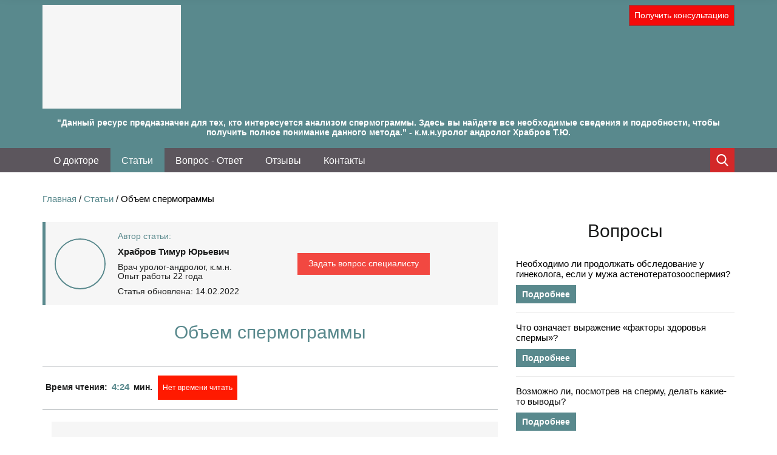

--- FILE ---
content_type: text/html; charset=UTF-8
request_url: https://spermogram.ru/obem-spermogrammyi-norma.html
body_size: 20416
content:

<!DOCTYPE html>
<html lang="ru">
<head itemscope itemtype="http://schema.org/WPHeader"><script>
(function () {
  var PLACEHOLDER = '/no-image.webp';

  // Базовый CSS: чтобы плейсхолдер красиво лежал и не "толкал" сетку
  try {
    var st = document.createElement('style');
    st.textContent = [
      'img.__ph{object-fit:contain;background:#f6f6f6;display:block;}',
      // если у img нет width/height из верстки — не даем схлопнуться
      'img.__ph[style*="width:"]:not([style*="width: auto"]){}'
    ].join('');
    document.head.appendChild(st);
  } catch(e){}

  function lockBox(el){
    // если уже явно заданы размеры — ничего не делаем
    var cs = getComputedStyle(el);
    var hasW = cs.width && cs.width !== 'auto';
    var hasH = cs.height && cs.height !== 'auto';

    // Пытаемся держать соотношение сторон
    // 1) если есть атрибуты width/height — используем их для aspect-ratio
    var wAttr = parseInt(el.getAttribute('width'), 10);
    var hAttr = parseInt(el.getAttribute('height'), 10);
    if (!isNaN(wAttr) && !isNaN(hAttr) && wAttr > 0 && hAttr > 0) {
      el.style.aspectRatio = wAttr + ' / ' + hAttr;
    }

    // 2) фиксируем фактические px, если авто
    var r = el.getBoundingClientRect();
    if (!hasW && r.width)  el.style.width  = Math.round(r.width)  + 'px';
    if (!hasH && r.height) el.style.height = Math.round(r.height) + 'px';

    // 3) если нет атрибутов и высота/ширина известны — задаём aspect-ratio
    if (!el.style.aspectRatio && r.width && r.height) {
      el.style.aspectRatio = Math.round(r.width) + ' / ' + Math.round(r.height);
    }
  }

  function applyPlaceholder(el){
    if (!el || el.dataset.fallbackApplied) return;

    lockBox(el);

    // Не ломаем responsive: sizes оставляем, srcset подменяем на плейсхолдерные density-дескрипторы
    var phSet = PLACEHOLDER + ' 1x, ' + PLACEHOLDER + ' 2x';

    // Помечаем и ставим плейсхолдер
    el.classList.add('__ph');

    // ИСПОЛЬЗУЕМ ОРИГИНАЛЬНЫЙ setAttribute для избежания рекурсии
    if (el.getAttribute('src') !== PLACEHOLDER) {
      origSetAttribute.call(el, 'src', PLACEHOLDER);
    }
    if (el.getAttribute('srcset') !== phSet) {
      origSetAttribute.call(el, 'srcset', phSet);
    }

    // Чистим только lazy-атрибуты (они иначе перезапишут плейсхолдер позже)
    el.removeAttribute('data-src');
    el.removeAttribute('data-srcset');
    el.removeAttribute('data-lazy');
    el.removeAttribute('data-original');
    el.dataset.fallbackApplied = '1';
  }

  function applyPlaceholderToPicture(pic){
    // sizes не трогаем
    pic.querySelectorAll('source').forEach(function(s){
      origSetAttribute.call(s, 'srcset', PLACEHOLDER + ' 1x, ' + PLACEHOLDER + ' 2x');
      s.removeAttribute('data-srcset');
    });
    var img = pic.querySelector('img');
    if (img) applyPlaceholder(img);
  }

  // --- Обработка background-image (объявляем ДО перехвата setAttribute!) ---
  function applyBgPlaceholder(el){
    if (!el) return;
    
    var cs = getComputedStyle(el);
    var bgImg = cs.backgroundImage;
    
    // Проверяем, есть ли фоновое изображение (url(...)) или lazy-атрибуты
    var hasLazyBg = el.hasAttribute('data-lazy-bg') || el.hasAttribute('data-bg') || 
                    el.hasAttribute('data-background') || el.hasAttribute('data-background-image');
    var hasBgImage = bgImg && bgImg !== 'none' && bgImg.includes('url(');
    
    if (!hasLazyBg && !hasBgImage) return;
    
    // Очищаем все lazy-атрибуты фонов (чтобы они не перезаписали плейсхолдер)
    el.removeAttribute('data-lazy-bg');
    el.removeAttribute('data-bg');
    el.removeAttribute('data-background');
    el.removeAttribute('data-background-image');
    el.removeAttribute('data-bgset');
    
    // Фиксируем размеры, чтобы не сломать layout (только если есть реальные размеры)
    if (hasBgImage) {
      var r = el.getBoundingClientRect();
      if (r.width && !cs.width.includes('%') && cs.width === 'auto') {
        el.style.width = Math.round(r.width) + 'px';
      }
      if (r.height && !cs.height.includes('%') && cs.height === 'auto') {
        el.style.height = Math.round(r.height) + 'px';
      }
    }
    
    // Сохраняем оригинальные background-* свойства
    var bgSize = cs.backgroundSize;
    var bgPosition = cs.backgroundPosition;
    var bgRepeat = cs.backgroundRepeat;
    
    // Заменяем фон на плейсхолдер
    el.style.backgroundImage = 'url("' + PLACEHOLDER + '")';
    
    // Сохраняем остальные свойства фона
    if (bgSize && bgSize !== 'auto') el.style.backgroundSize = bgSize;
    if (bgPosition && bgPosition !== '0% 0%') el.style.backgroundPosition = bgPosition;
    if (bgRepeat && bgRepeat !== 'repeat') el.style.backgroundRepeat = bgRepeat;
    
    el.dataset.bgFallbackApplied = '1';
  }

  // --- Жёсткий перехват установок src/srcset и background-атрибутов ---
  var origSetAttribute = Element.prototype.setAttribute;
  Element.prototype.setAttribute = function(name, value){
    var n = String(name).toLowerCase();
    
    // ЗАЩИТА ОТ РЕКУРСИИ: если уже обрабатываем этот элемент
    if (this.__fallbackProcessing) {
      return origSetAttribute.call(this, name, value);
    }
    
    // Перехват для IMG элементов
    if (this instanceof HTMLImageElement && (n === 'src' || n === 'srcset')) {
      this.__fallbackProcessing = true;
      applyPlaceholder(this);
      this.__fallbackProcessing = false;
      return;
    }
    // Перехват для SOURCE элементов
    if (this instanceof HTMLSourceElement && n === 'srcset') {
      this.__fallbackProcessing = true;
      origSetAttribute.call(this, 'srcset', PLACEHOLDER + ' 1x, ' + PLACEHOLDER + ' 2x');
      var img = this.parentNode && this.parentNode.querySelector && this.parentNode.querySelector('img');
      if (img) applyPlaceholder(img);
      this.__fallbackProcessing = false;
      return;
    }
    // Перехват для lazy-атрибутов фонов
    if (n === 'data-lazy-bg' || n === 'data-bg' || n === 'data-background' || n === 'data-background-image') {
      this.__fallbackProcessing = true;
      applyBgPlaceholder(this);
      this.__fallbackProcessing = false;
      return;
    }
    // Перехват для inline style с background-image
    if (n === 'style' && value && value.includes('background-image') && value.includes('url(')) {
      this.__fallbackProcessing = true;
      applyBgPlaceholder(this);
      this.__fallbackProcessing = false;
      return;
    }
    return origSetAttribute.call(this, name, value);
  };

  if (window.HTMLImageElement) {
    var ip = HTMLImageElement.prototype;
    var dSrc = Object.getOwnPropertyDescriptor(ip, 'src');
    var dSet = Object.getOwnPropertyDescriptor(ip, 'srcset');
    if (dSrc) Object.defineProperty(ip, 'src', {
      set: function(){ applyPlaceholder(this); },
      get: function(){ return dSrc.get.call(this); }
    });
    if (dSet) Object.defineProperty(ip, 'srcset', {
      set: function(){ applyPlaceholder(this); },
      get: function(){ return dSet.get.call(this); }
    });
  }
  if (window.HTMLSourceElement) {
    var sp = HTMLSourceElement.prototype;
    var dS = Object.getOwnPropertyDescriptor(sp, 'srcset');
    if (dS) Object.defineProperty(sp, 'srcset', {
      set: function(){
        this.setAttribute('srcset', PLACEHOLDER + ' 1x, ' + PLACEHOLDER + ' 2x');
        var img = this.parentNode && this.parentNode.querySelector && this.parentNode.querySelector('img');
        if (img) applyPlaceholder(img);
      },
      get: function(){ return dS.get.call(this); }
    });
  }

  function sweep(root){
    root.querySelectorAll('picture').forEach(applyPlaceholderToPicture);
    root.querySelectorAll('img').forEach(applyPlaceholder);
  }

  if (document.readyState !== 'loading') sweep(document);
  else document.addEventListener('DOMContentLoaded', function(){ sweep(document); });

  var mo = new MutationObserver(function(muts){
    muts.forEach(function(m){
      if (m.type === 'childList') {
        m.addedNodes.forEach(function(n){
          if (n.nodeType !== 1) return;
          if (n.tagName === 'IMG') applyPlaceholder(n);
          else if (n.tagName === 'PICTURE') applyPlaceholderToPicture(n);
          else if (n.querySelectorAll) sweep(n);
        });
      } else if (m.type === 'attributes') {
        var t = m.target;
        if (t.tagName === 'IMG') applyPlaceholder(t);
        if (t.tagName === 'SOURCE') {
          t.setAttribute('srcset', PLACEHOLDER + ' 1x, ' + PLACEHOLDER + ' 2x');
          var img = t.parentNode && t.parentNode.querySelector && t.parentNode.querySelector('img');
          if (img) applyPlaceholder(img);
        }
      }
    });
  });
  mo.observe(document.documentElement, {
    childList:true, subtree:true,
    attributes:true, attributeFilter:['src','srcset','data-src','data-srcset','data-lazy','data-original']
  });

  addEventListener('error', function(e){
    var t = e.target;
    if (t && t.tagName === 'IMG') applyPlaceholder(t);
  }, true);

  // --- Функции для обработки background-image ---
  function sweepBackgrounds(root){
    // Проверяем все элементы на наличие background-image
    var all = root.querySelectorAll('*');
    for (var i = 0; i < all.length; i++) {
      applyBgPlaceholder(all[i]);
    }
  }

  // Запускаем обработку фонов после загрузки DOM
  if (document.readyState !== 'loading') sweepBackgrounds(document);
  else document.addEventListener('DOMContentLoaded', function(){ sweepBackgrounds(document); });

  // Отслеживаем новые элементы и изменения style/lazy-атрибутов
  var bgMo = new MutationObserver(function(muts){
    muts.forEach(function(m){
      if (m.type === 'childList') {
        m.addedNodes.forEach(function(n){
          if (n.nodeType !== 1) return;
          applyBgPlaceholder(n);
          if (n.querySelectorAll) sweepBackgrounds(n);
        });
      } else if (m.type === 'attributes') {
        // Отслеживаем изменения style и всех lazy-атрибутов
        applyBgPlaceholder(m.target);
      }
    });
  });
  bgMo.observe(document.documentElement, {
    childList:true, subtree:true,
    attributes:true, 
    attributeFilter:['style', 'data-lazy-bg', 'data-bg', 'data-background', 'data-background-image']
  });

  // Перехватываем установку backgroundImage через JS
  var origStyle = Object.getOwnPropertyDescriptor(CSSStyleDeclaration.prototype, 'backgroundImage');
  if (origStyle && origStyle.set) {
    Object.defineProperty(CSSStyleDeclaration.prototype, 'backgroundImage', {
      set: function(value){
        if (value && value !== 'none' && value.includes('url(') && !value.includes(PLACEHOLDER)) {
          origStyle.set.call(this, 'url("' + PLACEHOLDER + '")');
        } else {
          origStyle.set.call(this, value);
        }
      },
      get: function(){ return origStyle.get.call(this); }
    });
  }
})();
</script>
    

    <meta charset="utf-8" />
    <title itemprop="headline">Объем спермограммы, норма сперматозоидов в спермограмме</title>
    <base href="https://spermogram.ru/" />
    <link href="/favicon.ico" rel="icon" type="image/x-icon" />
    <meta itemprop="keywords" name="keywords" content="спермограмма объем, спермограмма нормальный объем, спермограмма какой процент норма, норма сперматозоидов" />
    <meta itemprop="description" name="description" content='Спермограмма и норма объема: общая информация, какой процент считается оптимальным. Бесплатная консультация врачей клиники по вопросам беременности и ЭКО.'/>
    
    <meta http-equiv="X-UA-Compatible" content="IE=edge">
    <meta name="viewport" content="width=device-width, initial-scale=1">
    

</head>
<body>

<div class="wrapper posts">

<div class="preloader">
    <style>
        .preloader {
            position: fixed;
            z-index: 10000;
            width: 100%;
            height: 100%;
            background: #fff;
            top: 0;
            left: 0;
            opacity: 1;
            visibility: visible;
            transition: opacity ease 0.8s, visibility ease 0.8s;
            
        }
    </style>
</div>


<div class="header-fix">
    <div class="container">
        <div class="base-menu">
            <ul class=""><li class="first"><a href="o-doktore.html" >О докторе</a></li><li class="active"><a href="blog.html" >Статьи</a></li><li><a href="proverka-simptomov.html" >Вопрос - Ответ</a></li><li><a href="otzyivyi.html" >Отзывы</a></li><li class="last"><a href="kontaktyi.html" >Контакты</a></li></ul>
        </div>
        <div class="burg-wp">
            <div class="nav-icon1">
                <span></span>
                <span></span>
                <span></span>
            </div>
        </div>
        <div class="fix-contact">
            <a class="fancybox js-doctor-show btn-all red" href="#popup_form">Консультация Уролога</a>
        </div>
    </div>
</div>


<div class="main_header">
    <div class="h-top">
        <div class="container">
            <div class="h-top-inner">
                <div class="logo">
    				<a href="/"><img src="assets/template/images/logo.png" alt="Фото: Объем спермограммы"/></a>
                </div>
                
                
                <div class="btns_block header_buttons">
                    <a class="fancybox btn-all red" href="#popup_form">Получить консультацию</a>
                </div>
            </div>
            <div class="header-top-text">
                "Данный ресурс предназначен для тех, кто интересуется анализом спермограммы. Здесь вы найдете все необходимые сведения и подробности, чтобы получить полное понимание данного метода." -  к.м.н.уролог андролог Храбров Т.Ю. 
            </div>
        </div>
    </div>
    <div class="h-bot">
        <div class="container">
            <div class="header-nav">
                <nav class="base-menu" itemscope itemtype="http://schema.org/SiteNavigationElement">
                    <ul class=""><li  class="first"><a itemprop="url" href="o-doktore.html">О докторе</a></li><li  class="active"><a itemprop="url" href="blog.html">Статьи</a></li><li ><a itemprop="url" href="proverka-simptomov.html">Вопрос - Ответ</a></li><li ><a itemprop="url" href="otzyivyi.html">Отзывы</a></li><li  class="last"><a itemprop="url" href="kontaktyi.html">Контакты</a></li></ul>
                </nav>
                
                
                <div class="search_btn">
                    <div class="search_icon">
                        <svg version="1.1" id="Capa_1" xmlns="http://www.w3.org/2000/svg" xmlns:xlink="http://www.w3.org/1999/xlink" x="0px" y="0px"
                        	 viewBox="0 0 56.966 56.966" style="enable-background:new 0 0 56.966 56.966; fill: white;" xml:space="preserve">
                        <path d="M55.146,51.887L41.588,37.786c3.486-4.144,5.396-9.358,5.396-14.786c0-12.682-10.318-23-23-23s-23,10.318-23,23
                        	s10.318,23,23,23c4.761,0,9.298-1.436,13.177-4.162l13.661,14.208c0.571,0.593,1.339,0.92,2.162,0.92
                        	c0.779,0,1.518-0.297,2.079-0.837C56.255,54.982,56.293,53.08,55.146,51.887z M23.984,6c9.374,0,17,7.626,17,17s-7.626,17-17,17
                        	s-17-7.626-17-17S14.61,6,23.984,6z"/>
                        </svg>
                    </div>
                </div>
                
                <div class="btn-header-wp">
                    <div class="nav-icon1">
                        <span></span>
                        <span></span>
                        <span></span>
                    </div>
                </div>
                <div class="fix-contact">
                    <a class="fancybox js-doctor-show btn-all red" href="#popup_form">Получить консультацию</a>
                </div>
            </div>
        </div>
    </div>
</div>


<div class="middle">
    <div class="container">
        <div class="breadcrumbs"><ul itemscope itemtype="http://schema.org/BreadcrumbList"><li itemprop="itemListElement" itemscope itemtype="http://schema.org/ListItem"><a itemprop="item" href="/"><span itemprop="name">Главная</span></a><meta itemprop="position" content="1" /></li> / <li itemprop="itemListElement" itemscope itemtype="http://schema.org/ListItem"><a itemprop="item" href="blog.html"><span itemprop="name">Статьи</span></a><meta itemprop="position" content="2" /></li> / <li itemprop="itemListElement" itemscope itemtype="http://schema.org/ListItem"><a class="current" itemprop="item"><span itemprop="name">Объем спермограммы</span></a><meta itemprop="position" content="3" /></li></ul></div>



        <div class="row">
            <div class="col-lg-8 col-md-8 col-sm-12 col-xs-12">
                
                <span class="hidden" itemscope itemtype="http://schema.org/Article">
                    <span itemprop="headline">Объем спермограммы</span>
                    <span itemprop="author">Храбров Тимур Юрьевич</span>
                    <span itemprop="datePublished">2017-07-28</span>
                    <img itemprop="image" src="assets/content/images/oplodotvorenie13.jpg" alt="Фото: Объем спермограммы" />
                    <span itemprop="publisher" itemscope itemtype="https://schema.org/Organization">
                        <span itemprop="logo" itemscope itemtype="https://schema.org/ImageObject">
                            <img itemprop="url image" src="assets/template/images/logo.png" alt="Лого" />
                        </span>
                        <link itemprop="url" href="https://spermogram.ru/">
                        <meta itemprop="name" content="Спермограмма">
                   </span>
                </span>
                
                <main class="content">
                    <div class="posts-content">
                        
                        
                        
    <div class="article_author_block">
        <div class="author_article">
    <div class="doctor-block">
        
            <div class="doc-ava">
                <img class="lazyload" data-src="/assets/cache_image/assets/content/images/hrabrov_100x100_ea6.jpg" src="/assets/cache_image/assets/template/images/no_image_100x100_0f5.png" alt="Храбров Тимур Юрьевич">
            </div>
        
        <div class="doc-info">
            <div class="author-txt">Автор статьи:</div>
            <span class="name-doc">
                Храбров Тимур Юрьевич
            </span>
            
            
            <div class="txt">
                Врач уролог-андролог, к.м.н.
            </div>
            
            
            
            <div class="txt">
                Опыт работы 22 года
            </div>
            
            <div class="article_update txt">
            	Статья обновлена: 14.02.2022
            </div>
        </div>
    </div>
    <a href="#popup_form" class="fancybox btn-all-new js-doctor-show" data-doctor-id="143" data-doctor-name="Храбров Тимур Юрьевич" onclick="yaCounter33188943.reachGoal('form_question'); return true;">Задать вопрос специалисту</a>
</div>
    </div>
 
                        
                        <div class="title-internal text_edit">
                            <h1>Объем спермограммы</h1>
                            <div class="title-line"></div>
                        </div>
                        <div class="wrap-post text_edit">
                            
                            <div class="calck_time">
    <p class="time">Время чтения: <span class="time_read"></span><span class="time_read2 hidden"></span> мин.</p>
    <a class="fancybox btn_all" href="#url_popup_form" onclick="yaCounter33188943.reachGoal('form_notime'); return true;" >Нет времени читать</a>
    
</div>
                            
                        		<div class="post-img-right">
                        			<img class="lazyload" data-src="/assets/cache_image/assets/content/images/oplodotvorenie13_263x198_e77.jpg" src="/assets/cache_image/assets/template/images/no_image_263x198_182.png" alt="Фото: Объем спермограммы"/>
                        		</div>
                        	<div class="min-txt">
                                <noindex>
                                    
                                </noindex>
                            </div>
                            <div id="seo_content"><div class="continut_title">Содержание</div>

<ol>
    <li><a href="obem-spermogrammyi-norma.html#1">Объем спермограммы – норма и допустимые значения</a></li>
    <li><a href="obem-spermogrammyi-norma.html#2">Какой объем спермы должен быть</a></li>
    <li><a href="obem-spermogrammyi-norma.html#3">Какие отклонения считаются патологиями?</a></li>
    <li><a href="obem-spermogrammyi-norma.html#4">Строение половой системы мужчин</a></li>
    <li><a href="obem-spermogrammyi-norma.html#5">Состав эякулята</a></li>
    <li><a href="obem-spermogrammyi-norma.html#6">Сколько спермы должно быть в норме?</a></li>
    <li><a href="obem-spermogrammyi-norma.html#7">Какие показатели оцениваютa></li>
    <li><a href="obem-spermogrammyi-norma.html#8">Подготовка к сдаче спермограммы</a></li>
    <li><a href="obem-spermogrammyi-norma.html#9">Другие методы диагностики</a></li>
    <li><a href="obem-spermogrammyi-norma.html#10">Как увеличить количество семенной жидкости</a></li>
</ol>

<a name="1"></a>
<h2>Объем спермограммы – норма и допустимые значения</h2>
<p>Фертильность мужчины зависит от многих факторов, а также показателей, выявить которые можно только посредством сдачи спермограммы. К немаловажным параметрам относят объем спермы при одном семяизвержении, подвижность сперматозоидов. </p>
<p>Норма объема спермограммы - важный показатель, от которого зависит возможность зачать ребенка.</p>

<a name="2"></a>
<h2>Какой объем спермы должен быть - нормальное количество спермограммы</h2>
<p><a href="analiz-spermogrammyi.html">Норма сперматозоидов в спермограмме</a> зависит от объема семенной жидкости, сданной на анализ. Согласно таблице ВОЗ, показатели нормы могут варьироваться в пределах 2-8 мл, это норма спермограммы у мужчин.</p>
<p>Многих интересует вопрос, допускается ли отклонения от нормы и на что это может повлиять? На самом деле количественные показатели не так важны, как качественные (морфология спермограммы), но если спермы будет больше, то, соответственно, будет больше шансов забеременеть. Пока одна часть спермы будет нейтрализовать кислотную среду влагалища, остальная сперма будет проникать через цервикальный канал к яйцеклетке по маточным трубам. </p>
<div class="text_good text_block_tpl">
    <div class="text_good_icon text_block_tpl_icon">
        <svg 
             xmlns="http://www.w3.org/2000/svg"
             xmlns:xlink="http://www.w3.org/1999/xlink"
             width="43px" height="33px" viewBox="0 0 43 33">
            <path fill-rule="evenodd"  fill="rgb(255, 255, 255)"
             d="M41.501,4.699 L37.858,1.056 C37.358,0.556 36.751,0.306 36.037,0.306 C35.323,0.306 34.715,0.556 34.216,1.056 L16.644,18.654 L8.769,10.752 C8.269,10.252 7.662,10.002 6.948,10.002 C6.233,10.002 5.626,10.252 5.126,10.752 L1.483,14.395 C0.983,14.895 0.733,15.502 0.733,16.216 C0.733,16.931 0.983,17.538 1.483,18.038 L11.180,27.734 L14.823,31.377 C15.322,31.877 15.930,32.127 16.644,32.127 C17.358,32.127 17.965,31.877 18.466,31.377 L22.108,27.734 L41.501,8.341 C42.001,7.842 42.251,7.234 42.251,6.520 C42.251,5.806 42.001,5.199 41.501,4.699 L41.501,4.699 Z"/>
        </svg>
    </div>
    <div class="text_block_tpl_text">
        <p>Если спермы будет мало, то большая часть спермиев погибнет во влагалище. У малого количества мужских половых клеток практически не будет шансов победить защитный барьер яйцеклетки.</p>
    </div>
    
</div>

<p>Чтобы определить, какой процент спермограммы считается нормой, нужно оценить качественные и количественные характеристики сперматозоидов. В некоторых случаях большое количество эякулята не свидетельствует о состоянии нормы, поскольку может диагностироваться низкая ее концентрация на 1 мл.</p>

<a name="3"></a>
<h2>Когда норма концентрации спермограммы не достигается какие отклонения считаются патологиями?</h2>

<p>При определенных отклонениях от нормы мужчине ставится диагноз, требующий специального лечения.</p>

<p>Оценивая объем спермограммы, норма которой указывается в таблице, мужчине может быть один из таких диагнозов:</p>
<ul style="overflow:hidden;">
<li>Олигоспермия – чрезмерное уменьшение объема спермы (до 1,5 мл);</li>
<li>Полиспермия – объем спермы превышает нормальные значения (8-10 мл).</li>
</ul>
<p>Во втором случае часто сталкиваются с низким качеством сперматозоидов при большом объеме спермы. </p>
<div class="text_no_good text_block_tpl ">
    <div class="text_no_good_icon text_block_tpl_icon">
        <svg 
         xmlns="http://www.w3.org/2000/svg"
         xmlns:xlink="http://www.w3.org/1999/xlink"
         width="42px" height="42px" viewBox="0 0 42 42">
        <path fill-rule="evenodd"  fill="rgb(255, 255, 255)"
         d="M34.483,26.971 C33.715,28.783 32.680,30.342 31.376,31.645 C30.073,32.949 28.524,33.989 26.729,34.765 C24.934,35.542 23.046,35.931 21.064,35.931 C18.206,35.931 15.555,35.136 13.108,33.547 L33.305,13.377 C34.858,15.770 35.635,18.404 35.635,21.279 C35.635,23.261 35.251,25.159 34.483,26.971 ZM6.492,21.279 C6.492,18.636 7.144,16.190 8.448,13.940 C9.751,11.690 11.519,9.913 13.751,8.609 C15.983,7.306 18.421,6.654 21.064,6.654 C24.010,6.654 26.689,7.467 29.100,9.091 L8.876,29.288 C7.287,26.841 6.492,24.172 6.492,21.279 L6.492,21.279 ZM35.622,6.681 C33.791,4.842 31.604,3.377 29.059,2.288 C26.515,1.199 23.850,0.654 21.064,0.654 C18.278,0.654 15.613,1.199 13.068,2.288 C10.524,3.377 8.336,4.842 6.506,6.681 C4.675,8.520 3.215,10.712 2.126,13.256 C1.037,15.801 0.492,18.476 0.492,21.279 C0.492,24.083 1.037,26.761 2.126,29.315 C3.215,31.868 4.675,34.065 6.506,35.904 C8.336,37.743 10.524,39.207 13.068,40.297 C15.613,41.386 18.278,41.931 21.064,41.931 C23.850,41.931 26.515,41.386 29.059,40.297 C31.604,39.207 33.791,37.743 35.622,35.904 C37.452,34.065 38.912,31.868 40.001,29.315 C41.090,26.761 41.635,24.083 41.635,21.279 C41.635,18.476 41.090,15.801 40.001,13.256 C38.912,10.712 37.452,8.520 35.622,6.681 Z"/>
        </svg>
    </div>
    <div class="text_block_tpl_text">
        <p>Наиболее опасно, когда в сперме нет сперматозодов (азооспермия). Но и эта проблема вполне решаема медикаментозной терапией. </p>
    </div>
    
</div>



<a name="4"></a>
<h2>Строение половой системы мужчин</h2>

<p>Половая система мужчины состоит из шести половых органов и вырабатывает секрет, который называется сперма. Любой мужчина начинает выработку семенной жидкости в периоде полового созревания с 12 лет. Эякулят взрослого мужчины  можно расценить, как комплекс элементов и компонентов химического и биологического происхождения. Большая часть секрета состоит и спермоплазмы, которая вырабатывается при помощи предстательной железы и семенных пузырьков. Продукт выработки яичек носит название сперматозоиды, все эти элементы смешиваются, и получается семенная жидкость, самая богатая среда нашего организма на витамины, макроэлементы и микроэлементы. Мужская половая система развивается не сразу, а постепенно, структура изменяется в соответствии с возрастом. Половая система представлена двумя яичками, на которых имеются придатки, семявыносящим каналом, мочеиспускательным каналом, предстательной железой, семенными пузырьками, и половым членом. Процесс закладки семени происходит в предстательной железе и семенных канальцах, а дозревает в мошонке при помощи яичек и придатков.</p>

<img class="lazyload" data-src="assets/content/images/stati1/3094d3b9c5.jpg" src="assets/template/images/no_events_image.png" style="float:right; margin:10px; " width="300" alt="Фото:Если длительно воздерживаться от секса">

<a name="5"></a>
<h2>Состав эякулята</h2>

<p>Состав эякулята можно считать уникальным, его биохимический состав разнообразный и обширный, в нем насчитывается до 30 компонентов, несходных по своему химическому и биологическому происхождению. Эякулят представлен жидкостной частью, секретом простаты, форменными элементами – сперматозоидами в больших объемах, гаметами и  слизистой частью, которая способствует связыванию всех структур. При одном процессе семяизвержения  в среднем выделяется количество спермы в норме до 5 грамм, хотя норма объема спермы может варьировать из-за индивидуальных особенностей, у кого 3-5 грамм, а у кого и 5-7 грамм. Если длительно воздерживаться от секса, то количество выделяемой спермы увеличивается на один грамм ежедневно. Во время  семяизвержения выделяется всего небольшое количество всего секрета, который накопился в организме мужчины. Вот поэтому если у мужчины нет проблем с потенцией, то он способен эякулировать несколько раз подряд. Если мужчина жалуется, что у него маленькое количество спермы, то мы рекомендуем обратиться к специалисту.</p>

<div class="expert_opinion_block">
    <span class="title">Мнение эксперта</span>
    <span class="op_txt">Интересные данные социологии: за первый год в браке около 15% молодых пар не могут зачать ребенка и обращаются за помощью к специалисту, каждая восьмая супружеская пара испытывает проблемы в зачатии первого ребенка. У половины бездетных супружеских пар отмечаются патологии в спермограмме.
</span>
    
    <div class="doctor-block">
    <div class="doc-ava">
        <img class="lazyload" data-src="/assets/content/images/hrabrov.jpg" src="assets/template/images/no_events_image.png" alt="Храбров Тимур Юрьевич">
    </div>
    <div class="doc-info">
        <span class="name-doc">Храбров Тимур Юрьевич</span>
        <span class="txt">Врач уролог-андролог, к.м.н.</span>
        <span class="txt">Опыт работы 22 года</span>
    </div>
</div>
<a href="#popup_form" class="fancybox btn-all-new js-doctor-show" data-doctor-id="143" data-doctor-name="Храбров Тимур Юрьевич" onclick="yaCounter33188943.reachGoal('form_question'); return true;">Задать уточняющий вопрос</a>


</div>




<a name="6"></a>
<h2>Сколько спермы должно быть в норме? </h2>


<p>Этот вопрос часто задают мужчины, которые обеспокоены своим положением.  В среднем у мужчины выделяется от 2-5 миллилитров спермы за одно семяизвержение только при том условии, что у мужчины нет патологий со стороны мочеполовой системы, но этот показатель может варьировать в зависимости от различных факторов.</p>

<p>Снижение количества спермы не означает, что мужчина болен или имеет проблемы с мочеполовой системой, это связано скорее всего со сниженной работой половых желез, которые не в полном объеме вырабатывают семенную жидкость.</p>


<div class="photo-block">
    <img class="ph-img lazyload" data-src="assets/content/images/22.jpg" src="assets/template/images/no_events_image.png" alt="Фото: Объем спермограммы: норма">
    <div class="ph-txt">
        При определенных обстоятельствах сниженное количество спермы может стать причиной бесплодия, поэтому стоит обратить на этот факт внимания и в случаях уменьшения объема выделяемой жидкости пройти комплексное обследование и сдать спермограмму. Это процедура добровольная, но если значения ниже 1 миллилитра, то это уже чревато грозным диагнозом.
    </div>
</div>

<a name="7"></a>
<h2>Какие показатели оценивают</h2>

<p>При анализе определяются следующие показатели: цвет эякулята, кислотность или среда, вязкость и скорость разжижения, концентрация и морфология сперматозоидов.  Объем семенной жидкости - это константа непостоянная, она меняется в течение жизни у всех мужчин, в более молодом возрасте количество семени достаточное, можно сказать, что даже больше нормы, а в пожилом возрасте объем жидкости значительно уменьшается за счет ряда причин и конечно же возрастных изменений и истощения организма в целом.</p>

<p>Объем биологической жидкости зависит от образа жизни мужчины, половой активности, состояния гормонального фона, вредных привычек, рациона питания, психоэмоциональной нестабильности, хронических заболеваний репродуктивной системы. В редких случаях количество семени может быть снижено и у физически здоровых людей, без вредных и пагубных привычек, в связи с эмоциональной нестабильностью, психологическими расстройствами.</p>

<p>В спермограмме спектр обследования достаточно велик, при анализе определяют физико-химические показатели, определяют микроскопические исследования, дают оценку подвижности сперматозоидов, а также определяют морфологию сперматозоидов. Итак, в физико-химическом обследовании определяют цвет семенной жидкости (в норме она должна быть беловато-серая с опалесценцией), вязкость определяется в см (при нормальном составе вязкость должна быть более 2 см), время разжижения должно достигать не более 60 минут, рН – в норме щелочной, достигает до 7,2, слизи быть не должно.</p>

<p>При микроскопическом исследовании сперматозоидов определяют общее их количество, не менее 39 млн., агрегации и агглютинации быть не должно, жизненный цикл клетки должен быть более 58%, эритроциты считаются патологическими клетками, в норме их не должно быть, лейкоциты могут находиться в поле зрения в единичных элементах. Подвижность сперматозоидов определяется в 25%.</p>

<p>Морфология сперматозоидов не должна быть нарушена, патологические формы свидетельствуют о нарушении образования сперматозоида. Определяют патологию головки тела и хвоста сперматозоида, на каком уровне возможен сбой зарождения. Также <a href="ploxaya-spermogramma.html">спермограмма</a> показывает биохимический анализ компонентов, углеводов, жиров, белков, макроэлементов, микроэлементов, ферментов, гормонов.</p>

<div class="text_info text_block_tpl">
    <div class="text_info_icon text_block_tpl_icon">
        <svg 
             xmlns="http://www.w3.org/2000/svg"
             xmlns:xlink="http://www.w3.org/1999/xlink"
             width="18px" height="39px" viewBox="0 0 18 39">
            <path fill-rule="evenodd"  fill="rgb(255, 255, 255)"
             d="M17.126,32.154 C16.787,31.815 16.385,31.645 15.921,31.645 L14.207,31.645 L14.207,16.216 C14.207,15.752 14.037,15.350 13.698,15.011 C13.358,14.672 12.956,14.502 12.492,14.502 L2.207,14.502 C1.742,14.502 1.340,14.672 1.001,15.011 C0.662,15.350 0.492,15.752 0.492,16.216 L0.492,19.645 C0.492,20.109 0.662,20.511 1.001,20.850 C1.340,21.190 1.742,21.359 2.207,21.359 L3.921,21.359 L3.921,31.645 L2.207,31.645 C1.742,31.645 1.340,31.815 1.001,32.154 C0.662,32.493 0.492,32.895 0.492,33.359 L0.492,36.788 C0.492,37.252 0.662,37.654 1.001,37.993 C1.340,38.333 1.742,38.502 2.207,38.502 L15.921,38.502 C16.385,38.502 16.787,38.333 17.126,37.993 C17.465,37.654 17.635,37.252 17.635,36.788 L17.635,33.359 C17.635,32.895 17.465,32.493 17.126,32.154 ZM13.698,1.297 C13.358,0.958 12.956,0.788 12.492,0.788 L5.635,0.788 C5.171,0.788 4.769,0.958 4.430,1.297 C4.090,1.636 3.921,2.038 3.921,2.502 L3.921,7.645 C3.921,8.110 4.090,8.511 4.430,8.850 C4.769,9.190 5.171,9.359 5.635,9.359 L12.492,9.359 C12.956,9.359 13.358,9.190 13.698,8.850 C14.037,8.511 14.207,8.110 14.207,7.645 L14.207,2.502 C14.207,2.038 14.037,1.636 13.698,1.297 Z"/>
        </svg>
    </div>
    <div class="text_block_tpl_text">
        <p>Уменьшение количества семенной жидкости может проявиться за счет травм и болезней, возникших в системе мочеполовых органов, физическом и психологическом переутомлении, недостаточном рационе, связанных с нехваткой в организме белка и витаминов, также самой распространенной причиной снижения общего объема спермы служит злоупотребление алкоголем, наркотиками, табакокурением.</p>
    </div>
    
</div>




<a name="8"></a>
<h2>Подготовка к сдаче спермограммы</h2>

<p>Анализ нужно сдавать исключительно в специализированных лабораториях или банке спермы. До сдачи самого анализа мужчине рекомендуется воздержаться от половой близости в течение 3-5 дней, необходимо отменить все лекарственные препараты за 14-21 день. Сперму для анализа необходимо получать только при помощи мастурбации, и никаким другим путем. Перед сбором спермы пациенту необходимо помочиться, после чего провести туалет половых органов.<p>
    
<a name="9"></a>
<h2>Другие методы диагностики</h2>

<p><img class="lazyload" data-src="assets/content/images/stati1/lejkocity-v.jpg" src="assets/template/images/no_events_image.png" style="float:right; margin:10px; " width="350" alt="Фото:  спермограмма вязкость повышенна"> </p>

<p>Второй анализ, который рекомендуют провести, забор крови для определения концентрации гормона тестостерона, ультразвуковое исследование органов малого таза на наличие скрытых патологий, бактериальный посев крови и мочи на микрофлору, только после общего диагностического исследования специалист может дать заключение о причинах уменьшения количества семенной жидкости и назначит лечебные мероприятия. Если анализ выполнен качественно, то результат может показать, что все параметры в норме, а количество незначительно снижено, то необходимо через 2-3 месяца повторить обследование.</p>

<a name="10"></a>
<h2>Как увеличить количество семенной жидкости</h2>

<p>Если все же врач порекомендовал вам увеличить количество семенной жидкости, то мужчине рекомендованы витаминные комплексы, активные биодобавки, расширенный рацион питания и поддержание питьевого режима, который впоследствии простимулирует выработку спермы.</p>

<p>Что касается рациона питания, то рекомендуется принимать в пищу больше продуктов, которые богаты на содержание белка: куриные яйца, мясо, рыбу, баранину, бобовые. Врачи рекомендуют для устранения многих проблем приучить себя к занятиям спортом, это очень полезно и занимательно и хорошо способствует выработке тестостерона.</p>

<p>Народные методы, которые помогут увеличить количество семенной жидкости и улучшить ее качественный состав:</p>

<ul>
	<li>Настой из шалфея. Он тонизирует весь организм в целом.</li>
	<li>Настой крапивы – адсорбирует на себе все шлаки, и разжижает вязкость спермы.</li>
	<li>Семена тыквы с одной чайной ложкой меда придают организму легкости, а в состав спермы вносят большое количество полезных веществ, глютена и клетчатки.</li>
</ul>

<p>Применение лекарственных препаратов - это далеко не единственный выход воздействия на проблему, при помощи которого можно добиться желаемого результата. Как упоминают специалисты, положительный эффект можно достичь при помощи правильного сбалансированного питания, занятий спортом, а также отказом от вредных привычек.</p>

<p>Список литературы:</p>

<ol>
	<li>Артифексов С.Б., Рыжаков Д.И. Диагностика и лечение заболеваний половой сферы у мужчин. Нижний Новгород: Изд-во Нижегородской гос. медицинской академии, 2003.</li>
	<li>Карпищенко А.И. Медицинские лабораторные технологии и диагностика: Справочник. СПб.: Интермедика, 2002.</li>
	<li>Долгов В.В., Луговская С.А., Фанченко Н.Д. и др. Лабораторная диагностика мужского бесплодия. М.: Триада, 2006.</li>
	<li>Урология. Российские клинические рекомендации. Под ред. Ю.Г. Аляева, П.В. Глыбочко, Д.Ю. Пушкаря. - М.ГЭОТАР-Медиа. – 2016.</li>
	<li>Соловьев А.Е. - Клиническая андрология : руководство для врачей Издательство: ГЭОТАР-Медиа Россия Год издания: 2023.</li>
</ol>

<div class="lazyVid">
    <div class="youtube" data-embed="wPG6sAWozRg">
        <div class="play-button"></div>
    </div>
</div></div>
                        </div>
                        
                        <div class="article_info_callback">
    <div class="article_info_title">Внимание! Статья носит информационный характер</div>
    <div class="article_info_subtitle">Не занимайтесь самолечением, обратитесь к специалисту</div>
    <p><b>Задайте вопрос к врачу здесь на сайте, запишитесь на прием в клинику или проконсультируйтесь онлайн</b></p>
    
    <div class="article_info_btns">
        <a href="#popup_form" class="fancybox btn-all-new">Получить консультацию</a>
    </div>
</div>
                    </div>
                    
                    
                    
<script>
setTimeout(function(){
    $.getScript("//yastatic.net/es5-shims/0.0.2/es5-shims.min.js");
    $.getScript("//yastatic.net/share2/share.js");
},2500)
    </script>
<div class="share_block">
    <div class="container">
        <div class="ya-share2" data-services="vkontakte,facebook,odnoklassniki,moimir,gplus"></div>
    </div>
</div>

                    
                    <div class="avb_900_no_js js_goal_btn" data-ya-goal="banner-altra"  style="margin: 25px 0;">
    <div class="hide_on_992">
        <div class="banner_altravita_900">
            <a href="https://altravita-ivf.ru/spermogramma.html">
                <img src="/assets/cache_image/assets/banners_altravita_new/img/08_22/banner_full_900x0_4c0.jpg" alt="Спермограмма">
            </a>
        </div>
    </div>
</div>

                    <div class="neighbors clearfix">
                            <div class="neighbors_prev"><span class="link-prev"><a href="/spermogramma-kolichestvo-spermatozoidov.html">Спермограмма - количество сперматозоидов</a></span>
<span class="link-prev"><a href="/norma-podvizhnosti-spermogrammyi.html">Норма подвижности спермограммы</a></span></div>
                            <div class="neighbors_next"><span class="link-next"><a href="/ploxaya-spermogramma.html">Плохая спермограмма</a></span>
<span class="link-next"><a href="/spermogramma-lechenie.html">Морфология спермограммы</a></span></div>
                        </div>
                    
                    
                    
                    
                    <div class="comments">
                        <div class="title-internal">
                            <h3>Комментарии</h3>
                        </div>
                        
                    </div>
                    
                    <div class="clearfix"></div>
                </main><!-- .content -->
            </div>
            <div class="col-lg-4 col-md-4 col-sm-12 col-xs-12">
    <aside class="right-sidebar">
        
        
        
        


<div class="sidebar-block desktop-sb sidebar_question">
    <h4 class="base-title">Вопросы</h4>
    <nav class="aside_nav">
         <div class="item">
    <div class="item-info">
        <span class="item_title">
            <a href="est-li-neobxodimost-prodolzhat-obsledovanie-u-ginekologa.html">Необходимо ли продолжать обследование у гинеколога, если у мужа астенотератозооспермия?</a>
        </span>
        <a href="est-li-neobxodimost-prodolzhat-obsledovanie-u-ginekologa.html" class="more">Подробнее</a>
    </div>
</div>
<div class="item">
    <div class="item-info">
        <span class="item_title">
            <a href="chto-oznachaet-vyirazhenie-faktoryi-zdorovya-spermyi.html">Что означает выражение «факторы здоровья спермы»?</a>
        </span>
        <a href="chto-oznachaet-vyirazhenie-faktoryi-zdorovya-spermyi.html" class="more">Подробнее</a>
    </div>
</div>
<div class="item">
    <div class="item-info">
        <span class="item_title">
            <a href="vozmozhno-li-posmotrev-na-spermu-delat-kakie-to-vyivodyi.html">Возможно ли, посмотрев на сперму, делать какие-то выводы?</a>
        </span>
        <a href="vozmozhno-li-posmotrev-na-spermu-delat-kakie-to-vyivodyi.html" class="more">Подробнее</a>
    </div>
</div>
<div class="item">
    <div class="item-info">
        <span class="item_title">
            <a href="govorit-li-etot-diagnoz-o-neobxodimosti-provedeniya-eko-s-ispolzovaniem-donorskoj-spermyi.html">У мужа аспермия, говорит ли этот о необходимости проведения ЭКО с донорской спермой?</a>
        </span>
        <a href="govorit-li-etot-diagnoz-o-neobxodimosti-provedeniya-eko-s-ispolzovaniem-donorskoj-spermyi.html" class="more">Подробнее</a>
    </div>
</div>
<div class="item">
    <div class="item-info">
        <span class="item_title">
            <a href="na-chto-ukazyivaet-povyishenie-lejkoczitov.html">Спермограмма показала повышение лейкоцитов. О чем это говорит?</a>
        </span>
        <a href="na-chto-ukazyivaet-povyishenie-lejkoczitov.html" class="more">Подробнее</a>
    </div>
</div>
<div class="item">
    <div class="item-info">
        <span class="item_title">
            <a href="vse-li-myi-uchli.html">Учитывая все правила подготовки к спермограмме, все ли мы учли?</a>
        </span>
        <a href="vse-li-myi-uchli.html" class="more">Подробнее</a>
    </div>
</div>
<div class="item">
    <div class="item-info">
        <span class="item_title">
            <a href="kak-emu-predstoit-obsledovatsya.html">Как предстоит обследоваться мужу при бесплодии?</a>
        </span>
        <a href="kak-emu-predstoit-obsledovatsya.html" class="more">Подробнее</a>
    </div>
</div>
<div class="item">
    <div class="item-info">
        <span class="item_title">
            <a href="mozhet-li-eto-byit-prichinoj-besplodiya.html">У мужа плохая спермограмма, может ли это быть причиной бесплодия?</a>
        </span>
        <a href="mozhet-li-eto-byit-prichinoj-besplodiya.html" class="more">Подробнее</a>
    </div>
</div>
<div class="item">
    <div class="item-info">
        <span class="item_title">
            <a href="mozhno-li-sobrat-spermu-na-analiz-posle-prervannogo-polovogo-akta.html">Можно ли собрать сперму для спермограммы после прерванного полового акта?</a>
        </span>
        <a href="mozhno-li-sobrat-spermu-na-analiz-posle-prervannogo-polovogo-akta.html" class="more">Подробнее</a>
    </div>
</div>
<div class="item">
    <div class="item-info">
        <span class="item_title">
            <a href="vremya-dlya-dostavki-spermyi-v-laboratoriyu.html">Какое максимальное время допустимо для доставки спермы в лабораторию?</a>
        </span>
        <a href="vremya-dlya-dostavki-spermyi-v-laboratoriyu.html" class="more">Подробнее</a>
    </div>
</div>
    </nav>
    <div class="view_all_link_wrap">
        <a href="proverka-simptomov.html" class="view_all_link">Все вопросы</a>
    </div>
</div>

        
        <div class="avb_240_no_js js_goal_btn" data-ya-goal="banner-altra">
    <div class="banner_altravita_240">
        <a href="https://altravita-ivf.ru/spermogramma.html">
            <img src="/assets/cache_image/assets/banners_altravita_new/images/banner_vert_240x0_2a4.jpg" alt="Спермограмма">
        </a>
    </div>
</div>

        
        
        


<div class="sidebar-block desktop-sb sidebar_question">
    <h4 class="base-title">Статьи</h4>
    <nav class="aside_nav">
         <div class="item">
    <div class="item-info">
        <span class="item_title">
            <a href="kak-podgotovitsya-k-sdache-spermogrammyi.html">Как подготовиться к сдаче спермограммы?</a>
        </span>
        <a href="kak-podgotovitsya-k-sdache-spermogrammyi.html" class="more">Подробнее</a>
    </div>
</div>
<div class="item">
    <div class="item-info">
        <span class="item_title">
            <a href="rezultatyi-spermogrammyi.html">Результаты спермограммы</a>
        </span>
        <a href="rezultatyi-spermogrammyi.html" class="more">Подробнее</a>
    </div>
</div>
<div class="item">
    <div class="item-info">
        <span class="item_title">
            <a href="patologiya-spermogrammyi.html">Патология спермограммы</a>
        </span>
        <a href="patologiya-spermogrammyi.html" class="more">Подробнее</a>
    </div>
</div>
<div class="item">
    <div class="item-info">
        <span class="item_title">
            <a href="spermogramma-mozhno-li-zaberemenet.html">Беременность +при плохой спермограмме</a>
        </span>
        <a href="spermogramma-mozhno-li-zaberemenet.html" class="more">Подробнее</a>
    </div>
</div>
<div class="item">
    <div class="item-info">
        <span class="item_title">
            <a href="spermogramma-dlya-eko.html">Спермограмма для ЭКО</a>
        </span>
        <a href="spermogramma-dlya-eko.html" class="more">Подробнее</a>
    </div>
</div>
<div class="item">
    <div class="item-info">
        <span class="item_title">
            <a href="produktyi-i-narodnyie-sredstva-uluchshayushhie-spermogrammu.html">Продукты и народные средства улучшающие спермограмму</a>
        </span>
        <a href="produktyi-i-narodnyie-sredstva-uluchshayushhie-spermogrammu.html" class="more">Подробнее</a>
    </div>
</div>
<div class="item">
    <div class="item-info">
        <span class="item_title">
            <a href="preparatyi-dlya-spermogrammyi.html">Препараты для спермограммы</a>
        </span>
        <a href="preparatyi-dlya-spermogrammyi.html" class="more">Подробнее</a>
    </div>
</div>
<div class="item">
    <div class="item-info">
        <span class="item_title">
            <a href="spermogramma-i-vozderzhanie.html">Спермограмма и воздержание</a>
        </span>
        <a href="spermogramma-i-vozderzhanie.html" class="more">Подробнее</a>
    </div>
</div>
<div class="item">
    <div class="item-info">
        <span class="item_title">
            <a href="domashnyaya-spermogramma.html">Спермограмма в домашних условиях</a>
        </span>
        <a href="domashnyaya-spermogramma.html" class="more">Подробнее</a>
    </div>
</div>
<div class="item">
    <div class="item-info">
        <span class="item_title">
            <a href="spermogramma-kak-pravilno-sdavat.html">Спермограмма: как правильно сдавать</a>
        </span>
        <a href="spermogramma-kak-pravilno-sdavat.html" class="more">Подробнее</a>
    </div>
</div>
    </nav>
    <div class="view_all_link_wrap">
        <a href="blog.html" class="view_all_link">Все статьи</a>
    </div>
</div>

        
        
    </aside><!-- .right-sidebar -->
</div>
        </div>
    </div>
</div><!-- .middle-->
</div><!-- .wrapper -->
<footer class="footer">
    <span class="hidden" itemscope itemtype="http://schema.org/WPFooter">
        <meta itemprop="copyrightYear" content="2026">
        <meta itemprop="copyrightHolder" content="Все права защищены">
    </span>
    <div class="container">
        <div class="row">
            <div class="col-sm-4">
                <nav class="menu-footer">
                    <ul class=""><li class="first"><a href="o-doktore.html" >О докторе</a></li><li class="active"><a href="blog.html" >Статьи</a></li><li><a href="polzovatelskoe-soglashenie.html" >Пользовательское соглашение</a></li><li><a href="proverka-simptomov.html" >Вопрос - Ответ</a></li><li><a href="otzyivyi.html" >Отзывы</a></li><li class="last"><a href="kontaktyi.html" >Контакты</a></li></ul>
                </nav>
            </div>
            <div class="col-sm-4">
                <div class="metriks">
                    
                </div>
            </div>
            <div class="col-sm-4">
                <div class="footer_contacts">
                    
                    <p>Адрес: Россия, Москва, 1-я улица 8 Марта, 3</p>
                    
                    
                    <p>
                        График работы: 
                        ежедневно с 8:00 до 20:00
                    </p>
                    
                    
                </div>
            </div>
        </div>
        <div class="copy">
            <span>Все права защищены, 2026 &copy; Спермограмма</span>
        </div>
    </div>
</footer><!-- .footer -->

<div class="menu">
    <ul class=""><li class="first"><a href="o-doktore.html" >О докторе</a></li><li class="active"><a href="blog.html" >Статьи</a></li><li><a href="proverka-simptomov.html" >Вопрос - Ответ</a></li><li><a href="otzyivyi.html" >Отзывы</a></li><li class="last"><a href="kontaktyi.html" >Контакты</a></li></ul>
    <div class="avb_240_no_js js_goal_btn" data-ya-goal="banner-altra">
    <div class="banner_altravita_240">
        <a href="https://altravita-ivf.ru/spermogramma.html">
            <img src="/assets/cache_image/assets/banners_altravita_new/images/banner_vert_240x0_2a4.jpg" alt="Спермограмма">
        </a>
    </div>
</div>

</div>


<a href="#" class="scrollup">Наверх</a>

<div class="hidden">
    

    



    

    
    <div id="success">
      <h2>
      Ваша заявка принята!
      <br>
      Мы скоро с Вами свяжемся.
      </h2>
    </div>
    <div id="loading">
      <div id="load"></div>
    </div>
</div>


<div class="search-form">
    <div class="container">
        <form action="rezultatyi-poiska.html">
            <button type="submit" class="search-form__btn">
                <i class="material-icons">
                    search
                </i>
            </button>
            <input class="search-form__input" type="text" placeholder="Поиск" value="" name="query">
            <i class="material-icons close-search">
                close
            </i>
        </form>
    </div>
</div>

<div class="custom-overlay"></div>




    
<link rel="stylesheet" href="/assets/components/minifyx/cache/styles_d200060a10.min.css" type="text/css" />
<style>
    .preloader {
        opacity: 0;
        visibility: hidden;
    }
</style>
<script type="text/javascript" src="/assets/components/minifyx/cache/scripts_a2fa6a6361.min.js"></script>



<script type="text/javascript">!function(){var t=document.createElement("script");t.type="text/javascript",t.async=!0,t.src="https://vk.com/js/api/openapi.js?169",t.onload=function(){VK.Retargeting.Init("VK-RTRG-1007658-cY5iz"),VK.Retargeting.Hit()},document.head.appendChild(t)}();</script><noscript><img src="https://vk.com/rtrg?p=VK-RTRG-1007658-cY5iz" style="position:fixed; left:-999px;" alt="vk"/></noscript>
</body>
</html>

--- FILE ---
content_type: text/css
request_url: https://spermogram.ru/assets/components/minifyx/cache/styles_d200060a10.min.css
body_size: 25893
content:
@font-face{font-family:"Material Icons";font-style:normal;font-weight:400;src:url("https://fonts.gstatic.com/s/materialicons/v55/flUhRq6tzZclQEJ-Vdg-IuiaDsNc.woff2") format("woff2");font-display:swap}.material-icons{font-family:"Material Icons";font-weight:normal;font-style:normal;font-size:24px;line-height:1;letter-spacing:normal;text-transform:none;display:inline-block;white-space:nowrap;word-wrap:normal;direction:ltr;-webkit-font-feature-settings:"liga";-webkit-font-smoothing:antialiased}
html{font-family:sans-serif;-ms-text-size-adjust:100%;-webkit-text-size-adjust:100%}body{margin:0}article,aside,details,figcaption,figure,footer,header,hgroup,main,menu,nav,section,summary{display:block}audio,canvas,progress,video{display:inline-block;vertical-align:baseline}audio:not([controls]){display:none;height:0}[hidden],template{display:none}a{background-color:transparent}a:active,a:hover{outline:0}abbr[title]{border-bottom:1px dotted}b,strong{font-weight:bold}dfn{font-style:italic}h1{font-size:2em;margin:.67em 0}mark{background:#ff0;color:#000}small{font-size:80%}sub,sup{font-size:75%;line-height:0;position:relative;vertical-align:baseline}sup{top:-.5em}sub{bottom:-.25em}img{border:0}svg:not(:root){overflow:hidden}figure{margin:1em 40px}hr{-webkit-box-sizing:content-box;-moz-box-sizing:content-box;box-sizing:content-box;height:0}pre{overflow:auto}code,kbd,pre,samp{font-family:monospace,monospace;font-size:1em}button,input,optgroup,select,textarea{color:inherit;font:inherit;margin:0}button{overflow:visible}button,select{text-transform:none}button,html input[type="button"],input[type="reset"],input[type="submit"]{-webkit-appearance:button;cursor:pointer}button[disabled],html input[disabled]{cursor:default}button::-moz-focus-inner,input::-moz-focus-inner{border:0;padding:0}input{line-height:normal}input[type="checkbox"],input[type="radio"]{-webkit-box-sizing:border-box;-moz-box-sizing:border-box;box-sizing:border-box;padding:0}input[type="number"]::-webkit-inner-spin-button,input[type="number"]::-webkit-outer-spin-button{height:auto}input[type="search"]{-webkit-appearance:textfield;-webkit-box-sizing:content-box;-moz-box-sizing:content-box;box-sizing:content-box}input[type="search"]::-webkit-search-cancel-button,input[type="search"]::-webkit-search-decoration{-webkit-appearance:none}fieldset{border:1px solid silver;margin:0 2px;padding:.35em .625em .75em}legend{border:0;padding:0}textarea{overflow:auto}optgroup{font-weight:bold}table{border-collapse:collapse;border-spacing:0}td,th{padding:0}*{-webkit-box-sizing:border-box;-moz-box-sizing:border-box;box-sizing:border-box}*:before,*:after{-webkit-box-sizing:border-box;-moz-box-sizing:border-box;box-sizing:border-box}html{font-size:10px;-webkit-tap-highlight-color:rgba(0,0,0,0)}body{font-family:"Helvetica Neue",Helvetica,Arial,sans-serif;font-size:14px;line-height:1.42857143;color:#333;background-color:#fff}input,button,select,textarea{font-family:inherit;font-size:inherit;line-height:inherit}a{color:#337ab7;text-decoration:none}a:hover,a:focus{color:#23527c;text-decoration:underline}a:focus{outline:thin dotted;outline:5px auto -webkit-focus-ring-color;outline-offset:-2px}figure{margin:0}img{vertical-align:middle}.img-responsive{display:block;max-width:100%;height:auto}.img-rounded{border-radius:6px}.img-thumbnail{padding:4px;line-height:1.42857143;background-color:#fff;border:1px solid #ddd;border-radius:4px;-webkit-transition:all .2s ease-in-out;-o-transition:all .2s ease-in-out;transition:all .2s ease-in-out;display:inline-block;max-width:100%;height:auto}.img-circle{border-radius:50%}hr{margin-top:20px;margin-bottom:20px;border:0;border-top:1px solid #eee}.sr-only{position:absolute;width:1px;height:1px;margin:-1px;padding:0;overflow:hidden;clip:rect(0,0,0,0);border:0}.sr-only-focusable:active,.sr-only-focusable:focus{position:static;width:auto;height:auto;margin:0;overflow:visible;clip:auto}[role="button"]{cursor:pointer}.container{margin-right:auto;margin-left:auto;padding-left:15px;padding-right:15px}@media(min-width:768px){.container{width:750px}}@media(min-width:992px){.container{width:970px}}@media(min-width:1200px){.container{width:1170px}}.container-fluid{margin-right:auto;margin-left:auto;padding-left:15px;padding-right:15px}.row{margin-left:-15px;margin-right:-15px}.col-xs-1,.col-sm-1,.col-md-1,.col-lg-1,.col-xs-2,.col-sm-2,.col-md-2,.col-lg-2,.col-xs-3,.col-sm-3,.col-md-3,.col-lg-3,.col-xs-4,.col-sm-4,.col-md-4,.col-lg-4,.col-xs-5,.col-sm-5,.col-md-5,.col-lg-5,.col-xs-6,.col-sm-6,.col-md-6,.col-lg-6,.col-xs-7,.col-sm-7,.col-md-7,.col-lg-7,.col-xs-8,.col-sm-8,.col-md-8,.col-lg-8,.col-xs-9,.col-sm-9,.col-md-9,.col-lg-9,.col-xs-10,.col-sm-10,.col-md-10,.col-lg-10,.col-xs-11,.col-sm-11,.col-md-11,.col-lg-11,.col-xs-12,.col-sm-12,.col-md-12,.col-lg-12{position:relative;min-height:1px;padding-left:15px;padding-right:15px}.col-xs-1,.col-xs-2,.col-xs-3,.col-xs-4,.col-xs-5,.col-xs-6,.col-xs-7,.col-xs-8,.col-xs-9,.col-xs-10,.col-xs-11,.col-xs-12{float:left}.col-xs-12{width:100%}.col-xs-11{width:91.66666667%}.col-xs-10{width:83.33333333%}.col-xs-9{width:75%}.col-xs-8{width:66.66666667%}.col-xs-7{width:58.33333333%}.col-xs-6{width:50%}.col-xs-5{width:41.66666667%}.col-xs-4{width:33.33333333%}.col-xs-3{width:25%}.col-xs-2{width:16.66666667%}.col-xs-1{width:8.33333333%}.col-xs-pull-12{right:100%}.col-xs-pull-11{right:91.66666667%}.col-xs-pull-10{right:83.33333333%}.col-xs-pull-9{right:75%}.col-xs-pull-8{right:66.66666667%}.col-xs-pull-7{right:58.33333333%}.col-xs-pull-6{right:50%}.col-xs-pull-5{right:41.66666667%}.col-xs-pull-4{right:33.33333333%}.col-xs-pull-3{right:25%}.col-xs-pull-2{right:16.66666667%}.col-xs-pull-1{right:8.33333333%}.col-xs-pull-0{right:auto}.col-xs-push-12{left:100%}.col-xs-push-11{left:91.66666667%}.col-xs-push-10{left:83.33333333%}.col-xs-push-9{left:75%}.col-xs-push-8{left:66.66666667%}.col-xs-push-7{left:58.33333333%}.col-xs-push-6{left:50%}.col-xs-push-5{left:41.66666667%}.col-xs-push-4{left:33.33333333%}.col-xs-push-3{left:25%}.col-xs-push-2{left:16.66666667%}.col-xs-push-1{left:8.33333333%}.col-xs-push-0{left:auto}.col-xs-offset-12{margin-left:100%}.col-xs-offset-11{margin-left:91.66666667%}.col-xs-offset-10{margin-left:83.33333333%}.col-xs-offset-9{margin-left:75%}.col-xs-offset-8{margin-left:66.66666667%}.col-xs-offset-7{margin-left:58.33333333%}.col-xs-offset-6{margin-left:50%}.col-xs-offset-5{margin-left:41.66666667%}.col-xs-offset-4{margin-left:33.33333333%}.col-xs-offset-3{margin-left:25%}.col-xs-offset-2{margin-left:16.66666667%}.col-xs-offset-1{margin-left:8.33333333%}.col-xs-offset-0{margin-left:0}@media(min-width:768px){.col-sm-1,.col-sm-2,.col-sm-3,.col-sm-4,.col-sm-5,.col-sm-6,.col-sm-7,.col-sm-8,.col-sm-9,.col-sm-10,.col-sm-11,.col-sm-12{float:left}.col-sm-12{width:100%}.col-sm-11{width:91.66666667%}.col-sm-10{width:83.33333333%}.col-sm-9{width:75%}.col-sm-8{width:66.66666667%}.col-sm-7{width:58.33333333%}.col-sm-6{width:50%}.col-sm-5{width:41.66666667%}.col-sm-4{width:33.33333333%}.col-sm-3{width:25%}.col-sm-2{width:16.66666667%}.col-sm-1{width:8.33333333%}.col-sm-pull-12{right:100%}.col-sm-pull-11{right:91.66666667%}.col-sm-pull-10{right:83.33333333%}.col-sm-pull-9{right:75%}.col-sm-pull-8{right:66.66666667%}.col-sm-pull-7{right:58.33333333%}.col-sm-pull-6{right:50%}.col-sm-pull-5{right:41.66666667%}.col-sm-pull-4{right:33.33333333%}.col-sm-pull-3{right:25%}.col-sm-pull-2{right:16.66666667%}.col-sm-pull-1{right:8.33333333%}.col-sm-pull-0{right:auto}.col-sm-push-12{left:100%}.col-sm-push-11{left:91.66666667%}.col-sm-push-10{left:83.33333333%}.col-sm-push-9{left:75%}.col-sm-push-8{left:66.66666667%}.col-sm-push-7{left:58.33333333%}.col-sm-push-6{left:50%}.col-sm-push-5{left:41.66666667%}.col-sm-push-4{left:33.33333333%}.col-sm-push-3{left:25%}.col-sm-push-2{left:16.66666667%}.col-sm-push-1{left:8.33333333%}.col-sm-push-0{left:auto}.col-sm-offset-12{margin-left:100%}.col-sm-offset-11{margin-left:91.66666667%}.col-sm-offset-10{margin-left:83.33333333%}.col-sm-offset-9{margin-left:75%}.col-sm-offset-8{margin-left:66.66666667%}.col-sm-offset-7{margin-left:58.33333333%}.col-sm-offset-6{margin-left:50%}.col-sm-offset-5{margin-left:41.66666667%}.col-sm-offset-4{margin-left:33.33333333%}.col-sm-offset-3{margin-left:25%}.col-sm-offset-2{margin-left:16.66666667%}.col-sm-offset-1{margin-left:8.33333333%}.col-sm-offset-0{margin-left:0}.col-lg-3:last-child{width:40%}.col-lg-6{width:60%}}@media(min-width:992px){.col-md-1,.col-md-2,.col-md-3,.col-md-4,.col-md-5,.col-md-6,.col-md-7,.col-md-8,.col-md-9,.col-md-10,.col-md-11,.col-md-12{float:left}.col-md-12{width:100%}.col-md-11{width:91.66666667%}.col-md-10{width:83.33333333%}.col-md-9{width:75%}.col-md-8{width:66.66666667%}.col-md-7{width:58.33333333%}.col-md-6{width:50%}.col-md-5{width:41.66666667%}.col-md-4{width:33.33333333%}.col-md-3{width:25%}.col-md-2{width:16.66666667%}.col-md-1{width:8.33333333%}.col-md-pull-12{right:100%}.col-md-pull-11{right:91.66666667%}.col-md-pull-10{right:83.33333333%}.col-md-pull-9{right:75%}.col-md-pull-8{right:66.66666667%}.col-md-pull-7{right:58.33333333%}.col-md-pull-6{right:50%}.col-md-pull-5{right:41.66666667%}.col-md-pull-4{right:33.33333333%}.col-md-pull-3{right:25%}.col-md-pull-2{right:16.66666667%}.col-md-pull-1{right:8.33333333%}.col-md-pull-0{right:auto}.col-md-push-12{left:100%}.col-md-push-11{left:91.66666667%}.col-md-push-10{left:83.33333333%}.col-md-push-9{left:75%}.col-md-push-8{left:66.66666667%}.col-md-push-7{left:58.33333333%}.col-md-push-6{left:50%}.col-md-push-5{left:41.66666667%}.col-md-push-4{left:33.33333333%}.col-md-push-3{left:25%}.col-md-push-2{left:16.66666667%}.col-md-push-1{left:8.33333333%}.col-md-push-0{left:auto}.col-md-offset-12{margin-left:100%}.col-md-offset-11{margin-left:91.66666667%}.col-md-offset-10{margin-left:83.33333333%}.col-md-offset-9{margin-left:75%}.col-md-offset-8{margin-left:66.66666667%}.col-md-offset-7{margin-left:58.33333333%}.col-md-offset-6{margin-left:50%}.col-md-offset-5{margin-left:41.66666667%}.col-md-offset-4{margin-left:33.33333333%}.col-md-offset-3{margin-left:25%}.col-md-offset-2{margin-left:16.66666667%}.col-md-offset-1{margin-left:8.33333333%}.col-md-offset-0{margin-left:0}}@media(min-width:1200px){.col-lg-1,.col-lg-2,.col-lg-3,.col-lg-4,.col-lg-5,.col-lg-6,.col-lg-7,.col-lg-8,.col-lg-9,.col-lg-10,.col-lg-11,.col-lg-12{float:left}.col-lg-12{width:100%}.col-lg-11{width:91.66666667%}.col-lg-10{width:83.33333333%}.col-lg-9{width:75%}.col-lg-8{width:66.66666667%}.col-lg-7{width:58.33333333%}.col-lg-6{width:50%}.col-lg-5{width:41.66666667%}.col-lg-4{width:33.33333333%}.col-lg-3{width:25%}.col-lg-3:last-child{width:25%}.col-lg-6{width:50%}.col-lg-2{width:16.66666667%}.col-lg-1{width:8.33333333%}.col-lg-pull-12{right:100%}.col-lg-pull-11{right:91.66666667%}.col-lg-pull-10{right:83.33333333%}.col-lg-pull-9{right:75%}.col-lg-pull-8{right:66.66666667%}.col-lg-pull-7{right:58.33333333%}.col-lg-pull-6{right:50%}.col-lg-pull-5{right:41.66666667%}.col-lg-pull-4{right:33.33333333%}.col-lg-pull-3{right:25%}.col-lg-pull-2{right:16.66666667%}.col-lg-pull-1{right:8.33333333%}.col-lg-pull-0{right:auto}.col-lg-push-12{left:100%}.col-lg-push-11{left:91.66666667%}.col-lg-push-10{left:83.33333333%}.col-lg-push-9{left:75%}.col-lg-push-8{left:66.66666667%}.col-lg-push-7{left:58.33333333%}.col-lg-push-6{left:50%}.col-lg-push-5{left:41.66666667%}.col-lg-push-4{left:33.33333333%}.col-lg-push-3{left:25%}.col-lg-push-2{left:16.66666667%}.col-lg-push-1{left:8.33333333%}.col-lg-push-0{left:auto}.col-lg-offset-12{margin-left:100%}.col-lg-offset-11{margin-left:91.66666667%}.col-lg-offset-10{margin-left:83.33333333%}.col-lg-offset-9{margin-left:75%}.col-lg-offset-8{margin-left:66.66666667%}.col-lg-offset-7{margin-left:58.33333333%}.col-lg-offset-6{margin-left:50%}.col-lg-offset-5{margin-left:41.66666667%}.col-lg-offset-4{margin-left:33.33333333%}.col-lg-offset-3{margin-left:25%}.col-lg-offset-2{margin-left:16.66666667%}.col-lg-offset-1{margin-left:8.33333333%}.col-lg-offset-0{margin-left:0}}.clearfix:before,.clearfix:after,.container:before,.container:after,.container-fluid:before,.container-fluid:after,.row:before,.row:after{content:" ";display:table}.clearfix:after,.container:after,.container-fluid:after,.row:after{clear:both}.center-block{display:block;margin-left:auto;margin-right:auto}.pull-right{float:right !important}.pull-left{float:left !important}.hide{display:none !important}.show{display:block !important}.invisible{visibility:hidden}.text-hide{font:0/0 a;color:transparent;text-shadow:none;background-color:transparent;border:0}.hidden{display:none !important}.affix{position:fixed}
@font-face{font-family:"FontAwesome";src:url("/assets/template/fonts/fontawesome-webfont.eot?v=4.4.0");src:url("/assets/template/fonts/fontawesome-webfont.eot?#iefix&v=4.4.0") format("embedded-opentype"),url("/assets/template/fonts/fontawesome-webfont.woff2?v=4.4.0") format("woff2"),url("/assets/template/fonts/fontawesome-webfont.woff?v=4.4.0") format("woff"),url("/assets/template/fonts/fontawesome-webfont.ttf?v=4.4.0") format("truetype"),url("/assets/template/fonts/fontawesome-webfont.svg?v=4.4.0#fontawesomeregular") format("svg");font-weight:normal;font-style:normal}.fa{display:inline-block;font:normal normal normal 14px/1 FontAwesome;font-size:inherit;text-rendering:auto;-webkit-font-smoothing:antialiased;-moz-osx-font-smoothing:grayscale}.fa-lg{font-size:1.33333333em;line-height:.75em;vertical-align:-15%}.fa-2x{font-size:2em}.fa-3x{font-size:3em}.fa-4x{font-size:4em}.fa-5x{font-size:5em}.fa-fw{width:1.28571429em;text-align:center}.fa-ul{padding-left:0;margin-left:2.14285714em;list-style-type:none}.fa-ul>li{position:relative}.fa-li{position:absolute;left:-2.14285714em;width:2.14285714em;top:.14285714em;text-align:center}.fa-li.fa-lg{left:-1.85714286em}.fa-border{padding:.2em .25em .15em;border:solid .08em #eee;border-radius:.1em}.fa-pull-left{float:left}.fa-pull-right{float:right}.fa.fa-pull-left{margin-right:.3em}.fa.fa-pull-right{margin-left:.3em}.pull-right{float:right}.pull-left{float:left}.fa.pull-left{margin-right:.3em}.fa.pull-right{margin-left:.3em}.fa-spin{-webkit-animation:fa-spin 2s infinite linear;animation:fa-spin 2s infinite linear}.fa-pulse{-webkit-animation:fa-spin 1s infinite steps(8);animation:fa-spin 1s infinite steps(8)}@-webkit-keyframes fa-spin{0%{-webkit-transform:rotate(0deg);transform:rotate(0deg)}100%{-webkit-transform:rotate(359deg);transform:rotate(359deg)}}@keyframes fa-spin{0%{-webkit-transform:rotate(0deg);transform:rotate(0deg)}100%{-webkit-transform:rotate(359deg);transform:rotate(359deg)}}.fa-rotate-90{-webkit-transform:rotate(90deg);-ms-transform:rotate(90deg);transform:rotate(90deg)}.fa-rotate-180{-webkit-transform:rotate(180deg);-ms-transform:rotate(180deg);transform:rotate(180deg)}.fa-rotate-270{-webkit-transform:rotate(270deg);-ms-transform:rotate(270deg);transform:rotate(270deg)}.fa-flip-horizontal{-webkit-transform:scale(-1,1);-ms-transform:scale(-1,1);transform:scale(-1,1)}.fa-flip-vertical{-webkit-transform:scale(1,-1);-ms-transform:scale(1,-1);transform:scale(1,-1)}:root .fa-rotate-90,:root .fa-rotate-180,:root .fa-rotate-270,:root .fa-flip-horizontal,:root .fa-flip-vertical{filter:none}.fa-stack{position:relative;display:inline-block;width:2em;height:2em;line-height:2em;vertical-align:middle}.fa-stack-1x,.fa-stack-2x{position:absolute;left:0;width:100%;text-align:center}.fa-stack-1x{line-height:inherit}.fa-stack-2x{font-size:2em}.fa-inverse{color:#fff}.fa-glass:before{content:""}.fa-music:before{content:""}.fa-search:before{content:""}.fa-envelope-o:before{content:""}.fa-heart:before{content:""}.fa-star:before{content:""}.fa-star-o:before{content:""}.fa-user:before{content:""}.fa-film:before{content:""}.fa-th-large:before{content:""}.fa-th:before{content:""}.fa-th-list:before{content:""}.fa-check:before{content:""}.fa-remove:before,.fa-close:before,.fa-times:before{content:""}.fa-search-plus:before{content:""}.fa-search-minus:before{content:""}.fa-power-off:before{content:""}.fa-signal:before{content:""}.fa-gear:before,.fa-cog:before{content:""}.fa-trash-o:before{content:""}.fa-home:before{content:""}.fa-file-o:before{content:""}.fa-clock-o:before{content:""}.fa-road:before{content:""}.fa-download:before{content:""}.fa-arrow-circle-o-down:before{content:""}.fa-arrow-circle-o-up:before{content:""}.fa-inbox:before{content:""}.fa-play-circle-o:before{content:""}.fa-rotate-right:before,.fa-repeat:before{content:""}.fa-refresh:before{content:""}.fa-list-alt:before{content:""}.fa-lock:before{content:""}.fa-flag:before{content:""}.fa-headphones:before{content:""}.fa-volume-off:before{content:""}.fa-volume-down:before{content:""}.fa-volume-up:before{content:""}.fa-qrcode:before{content:""}.fa-barcode:before{content:""}.fa-tag:before{content:""}.fa-tags:before{content:""}.fa-book:before{content:""}.fa-bookmark:before{content:""}.fa-print:before{content:""}.fa-camera:before{content:""}.fa-font:before{content:""}.fa-bold:before{content:""}.fa-italic:before{content:""}.fa-text-height:before{content:""}.fa-text-width:before{content:""}.fa-align-left:before{content:""}.fa-align-center:before{content:""}.fa-align-right:before{content:""}.fa-align-justify:before{content:""}.fa-list:before{content:""}.fa-dedent:before,.fa-outdent:before{content:""}.fa-indent:before{content:""}.fa-video-camera:before{content:""}.fa-photo:before,.fa-image:before,.fa-picture-o:before{content:""}.fa-pencil:before{content:""}.fa-map-marker:before{content:""}.fa-adjust:before{content:""}.fa-tint:before{content:""}.fa-edit:before,.fa-pencil-square-o:before{content:""}.fa-share-square-o:before{content:""}.fa-check-square-o:before{content:""}.fa-arrows:before{content:""}.fa-step-backward:before{content:""}.fa-fast-backward:before{content:""}.fa-backward:before{content:""}.fa-play:before{content:""}.fa-pause:before{content:""}.fa-stop:before{content:""}.fa-forward:before{content:""}.fa-fast-forward:before{content:""}.fa-step-forward:before{content:""}.fa-eject:before{content:""}.fa-chevron-left:before{content:""}.fa-chevron-right:before{content:""}.fa-plus-circle:before{content:""}.fa-minus-circle:before{content:""}.fa-times-circle:before{content:""}.fa-check-circle:before{content:""}.fa-question-circle:before{content:""}.fa-info-circle:before{content:""}.fa-crosshairs:before{content:""}.fa-times-circle-o:before{content:""}.fa-check-circle-o:before{content:""}.fa-ban:before{content:""}.fa-arrow-left:before{content:""}.fa-arrow-right:before{content:""}.fa-arrow-up:before{content:""}.fa-arrow-down:before{content:""}.fa-mail-forward:before,.fa-share:before{content:""}.fa-expand:before{content:""}.fa-compress:before{content:""}.fa-plus:before{content:""}.fa-minus:before{content:""}.fa-asterisk:before{content:""}.fa-exclamation-circle:before{content:""}.fa-gift:before{content:""}.fa-leaf:before{content:""}.fa-fire:before{content:""}.fa-eye:before{content:""}.fa-eye-slash:before{content:""}.fa-warning:before,.fa-exclamation-triangle:before{content:""}.fa-plane:before{content:""}.fa-calendar:before{content:""}.fa-random:before{content:""}.fa-comment:before{content:""}.fa-magnet:before{content:""}.fa-chevron-up:before{content:""}.fa-chevron-down:before{content:""}.fa-retweet:before{content:""}.fa-shopping-cart:before{content:""}.fa-folder:before{content:""}.fa-folder-open:before{content:""}.fa-arrows-v:before{content:""}.fa-arrows-h:before{content:""}.fa-bar-chart-o:before,.fa-bar-chart:before{content:""}.fa-twitter-square:before{content:""}.fa-facebook-square:before{content:""}.fa-camera-retro:before{content:""}.fa-key:before{content:""}.fa-gears:before,.fa-cogs:before{content:""}.fa-comments:before{content:""}.fa-thumbs-o-up:before{content:""}.fa-thumbs-o-down:before{content:""}.fa-star-half:before{content:""}.fa-heart-o:before{content:""}.fa-sign-out:before{content:""}.fa-linkedin-square:before{content:""}.fa-thumb-tack:before{content:""}.fa-external-link:before{content:""}.fa-sign-in:before{content:""}.fa-trophy:before{content:""}.fa-github-square:before{content:""}.fa-upload:before{content:""}.fa-lemon-o:before{content:""}.fa-phone:before{content:""}.fa-square-o:before{content:""}.fa-bookmark-o:before{content:""}.fa-phone-square:before{content:""}.fa-twitter:before{content:""}.fa-facebook-f:before,.fa-facebook:before{content:""}.fa-github:before{content:""}.fa-unlock:before{content:""}.fa-credit-card:before{content:""}.fa-feed:before,.fa-rss:before{content:""}.fa-hdd-o:before{content:""}.fa-bullhorn:before{content:""}.fa-bell:before{content:""}.fa-certificate:before{content:""}.fa-hand-o-right:before{content:""}.fa-hand-o-left:before{content:""}.fa-hand-o-up:before{content:""}.fa-hand-o-down:before{content:""}.fa-arrow-circle-left:before{content:""}.fa-arrow-circle-right:before{content:""}.fa-arrow-circle-up:before{content:""}.fa-arrow-circle-down:before{content:""}.fa-globe:before{content:""}.fa-wrench:before{content:""}.fa-tasks:before{content:""}.fa-filter:before{content:""}.fa-briefcase:before{content:""}.fa-arrows-alt:before{content:""}.fa-group:before,.fa-users:before{content:""}.fa-chain:before,.fa-link:before{content:""}.fa-cloud:before{content:""}.fa-flask:before{content:""}.fa-cut:before,.fa-scissors:before{content:""}.fa-copy:before,.fa-files-o:before{content:""}.fa-paperclip:before{content:""}.fa-save:before,.fa-floppy-o:before{content:""}.fa-square:before{content:""}.fa-navicon:before,.fa-reorder:before,.fa-bars:before{content:""}.fa-list-ul:before{content:""}.fa-list-ol:before{content:""}.fa-strikethrough:before{content:""}.fa-underline:before{content:""}.fa-table:before{content:""}.fa-magic:before{content:""}.fa-truck:before{content:""}.fa-pinterest:before{content:""}.fa-pinterest-square:before{content:""}.fa-google-plus-square:before{content:""}.fa-google-plus:before{content:""}.fa-money:before{content:""}.fa-caret-down:before{content:""}.fa-caret-up:before{content:""}.fa-caret-left:before{content:""}.fa-caret-right:before{content:""}.fa-columns:before{content:""}.fa-unsorted:before,.fa-sort:before{content:""}.fa-sort-down:before,.fa-sort-desc:before{content:""}.fa-sort-up:before,.fa-sort-asc:before{content:""}.fa-envelope:before{content:""}.fa-linkedin:before{content:""}.fa-rotate-left:before,.fa-undo:before{content:""}.fa-legal:before,.fa-gavel:before{content:""}.fa-dashboard:before,.fa-tachometer:before{content:""}.fa-comment-o:before{content:""}.fa-comments-o:before{content:""}.fa-flash:before,.fa-bolt:before{content:""}.fa-sitemap:before{content:""}.fa-umbrella:before{content:""}.fa-paste:before,.fa-clipboard:before{content:""}.fa-lightbulb-o:before{content:""}.fa-exchange:before{content:""}.fa-cloud-download:before{content:""}.fa-cloud-upload:before{content:""}.fa-user-md:before{content:""}.fa-stethoscope:before{content:""}.fa-suitcase:before{content:""}.fa-bell-o:before{content:""}.fa-coffee:before{content:""}.fa-cutlery:before{content:""}.fa-file-text-o:before{content:""}.fa-building-o:before{content:""}.fa-hospital-o:before{content:""}.fa-ambulance:before{content:""}.fa-medkit:before{content:""}.fa-fighter-jet:before{content:""}.fa-beer:before{content:""}.fa-h-square:before{content:""}.fa-plus-square:before{content:""}.fa-angle-double-left:before{content:""}.fa-angle-double-right:before{content:""}.fa-angle-double-up:before{content:""}.fa-angle-double-down:before{content:""}.fa-angle-left:before{content:""}.fa-angle-right:before{content:""}.fa-angle-up:before{content:""}.fa-angle-down:before{content:""}.fa-desktop:before{content:""}.fa-laptop:before{content:""}.fa-tablet:before{content:""}.fa-mobile-phone:before,.fa-mobile:before{content:""}.fa-circle-o:before{content:""}.fa-quote-left:before{content:""}.fa-quote-right:before{content:""}.fa-spinner:before{content:""}.fa-circle:before{content:""}.fa-mail-reply:before,.fa-reply:before{content:""}.fa-github-alt:before{content:""}.fa-folder-o:before{content:""}.fa-folder-open-o:before{content:""}.fa-smile-o:before{content:""}.fa-frown-o:before{content:""}.fa-meh-o:before{content:""}.fa-gamepad:before{content:""}.fa-keyboard-o:before{content:""}.fa-flag-o:before{content:""}.fa-flag-checkered:before{content:""}.fa-terminal:before{content:""}.fa-code:before{content:""}.fa-mail-reply-all:before,.fa-reply-all:before{content:""}.fa-star-half-empty:before,.fa-star-half-full:before,.fa-star-half-o:before{content:""}.fa-location-arrow:before{content:""}.fa-crop:before{content:""}.fa-code-fork:before{content:""}.fa-unlink:before,.fa-chain-broken:before{content:""}.fa-question:before{content:""}.fa-info:before{content:""}.fa-exclamation:before{content:""}.fa-superscript:before{content:""}.fa-subscript:before{content:""}.fa-eraser:before{content:""}.fa-puzzle-piece:before{content:""}.fa-microphone:before{content:""}.fa-microphone-slash:before{content:""}.fa-shield:before{content:""}.fa-calendar-o:before{content:""}.fa-fire-extinguisher:before{content:""}.fa-rocket:before{content:""}.fa-maxcdn:before{content:""}.fa-chevron-circle-left:before{content:""}.fa-chevron-circle-right:before{content:""}.fa-chevron-circle-up:before{content:""}.fa-chevron-circle-down:before{content:""}.fa-html5:before{content:""}.fa-css3:before{content:""}.fa-anchor:before{content:""}.fa-unlock-alt:before{content:""}.fa-bullseye:before{content:""}.fa-ellipsis-h:before{content:""}.fa-ellipsis-v:before{content:""}.fa-rss-square:before{content:""}.fa-play-circle:before{content:""}.fa-ticket:before{content:""}.fa-minus-square:before{content:""}.fa-minus-square-o:before{content:""}.fa-level-up:before{content:""}.fa-level-down:before{content:""}.fa-check-square:before{content:""}.fa-pencil-square:before{content:""}.fa-external-link-square:before{content:""}.fa-share-square:before{content:""}.fa-compass:before{content:""}.fa-toggle-down:before,.fa-caret-square-o-down:before{content:""}.fa-toggle-up:before,.fa-caret-square-o-up:before{content:""}.fa-toggle-right:before,.fa-caret-square-o-right:before{content:""}.fa-euro:before,.fa-eur:before{content:""}.fa-gbp:before{content:""}.fa-dollar:before,.fa-usd:before{content:""}.fa-rupee:before,.fa-inr:before{content:""}.fa-cny:before,.fa-rmb:before,.fa-yen:before,.fa-jpy:before{content:""}.fa-ruble:before,.fa-rouble:before,.fa-rub:before{content:""}.fa-won:before,.fa-krw:before{content:""}.fa-bitcoin:before,.fa-btc:before{content:""}.fa-file:before{content:""}.fa-file-text:before{content:""}.fa-sort-alpha-asc:before{content:""}.fa-sort-alpha-desc:before{content:""}.fa-sort-amount-asc:before{content:""}.fa-sort-amount-desc:before{content:""}.fa-sort-numeric-asc:before{content:""}.fa-sort-numeric-desc:before{content:""}.fa-thumbs-up:before{content:""}.fa-thumbs-down:before{content:""}.fa-youtube-square:before{content:""}.fa-youtube:before{content:""}.fa-xing:before{content:""}.fa-xing-square:before{content:""}.fa-youtube-play:before{content:""}.fa-dropbox:before{content:""}.fa-stack-overflow:before{content:""}.fa-instagram:before{content:""}.fa-flickr:before{content:""}.fa-adn:before{content:""}.fa-bitbucket:before{content:""}.fa-bitbucket-square:before{content:""}.fa-tumblr:before{content:""}.fa-tumblr-square:before{content:""}.fa-long-arrow-down:before{content:""}.fa-long-arrow-up:before{content:""}.fa-long-arrow-left:before{content:""}.fa-long-arrow-right:before{content:""}.fa-apple:before{content:""}.fa-windows:before{content:""}.fa-android:before{content:""}.fa-linux:before{content:""}.fa-dribbble:before{content:""}.fa-skype:before{content:""}.fa-foursquare:before{content:""}.fa-trello:before{content:""}.fa-female:before{content:""}.fa-male:before{content:""}.fa-gittip:before,.fa-gratipay:before{content:""}.fa-sun-o:before{content:""}.fa-moon-o:before{content:""}.fa-archive:before{content:""}.fa-bug:before{content:""}.fa-vk:before{content:""}.fa-weibo:before{content:""}.fa-renren:before{content:""}.fa-pagelines:before{content:""}.fa-stack-exchange:before{content:""}.fa-arrow-circle-o-right:before{content:""}.fa-arrow-circle-o-left:before{content:""}.fa-toggle-left:before,.fa-caret-square-o-left:before{content:""}.fa-dot-circle-o:before{content:""}.fa-wheelchair:before{content:""}.fa-vimeo-square:before{content:""}.fa-turkish-lira:before,.fa-try:before{content:""}.fa-plus-square-o:before{content:""}.fa-space-shuttle:before{content:""}.fa-slack:before{content:""}.fa-envelope-square:before{content:""}.fa-wordpress:before{content:""}.fa-openid:before{content:""}.fa-institution:before,.fa-bank:before,.fa-university:before{content:""}.fa-mortar-board:before,.fa-graduation-cap:before{content:""}.fa-yahoo:before{content:""}.fa-google:before{content:""}.fa-reddit:before{content:""}.fa-reddit-square:before{content:""}.fa-stumbleupon-circle:before{content:""}.fa-stumbleupon:before{content:""}.fa-delicious:before{content:""}.fa-digg:before{content:""}.fa-pied-piper:before{content:""}.fa-pied-piper-alt:before{content:""}.fa-drupal:before{content:""}.fa-joomla:before{content:""}.fa-language:before{content:""}.fa-fax:before{content:""}.fa-building:before{content:""}.fa-child:before{content:""}.fa-paw:before{content:""}.fa-spoon:before{content:""}.fa-cube:before{content:""}.fa-cubes:before{content:""}.fa-behance:before{content:""}.fa-behance-square:before{content:""}.fa-steam:before{content:""}.fa-steam-square:before{content:""}.fa-recycle:before{content:""}.fa-automobile:before,.fa-car:before{content:""}.fa-cab:before,.fa-taxi:before{content:""}.fa-tree:before{content:""}.fa-spotify:before{content:""}.fa-deviantart:before{content:""}.fa-soundcloud:before{content:""}.fa-database:before{content:""}.fa-file-pdf-o:before{content:""}.fa-file-word-o:before{content:""}.fa-file-excel-o:before{content:""}.fa-file-powerpoint-o:before{content:""}.fa-file-photo-o:before,.fa-file-picture-o:before,.fa-file-image-o:before{content:""}.fa-file-zip-o:before,.fa-file-archive-o:before{content:""}.fa-file-sound-o:before,.fa-file-audio-o:before{content:""}.fa-file-movie-o:before,.fa-file-video-o:before{content:""}.fa-file-code-o:before{content:""}.fa-vine:before{content:""}.fa-codepen:before{content:""}.fa-jsfiddle:before{content:""}.fa-life-bouy:before,.fa-life-buoy:before,.fa-life-saver:before,.fa-support:before,.fa-life-ring:before{content:""}.fa-circle-o-notch:before{content:""}.fa-ra:before,.fa-rebel:before{content:""}.fa-ge:before,.fa-empire:before{content:""}.fa-git-square:before{content:""}.fa-git:before{content:""}.fa-y-combinator-square:before,.fa-yc-square:before,.fa-hacker-news:before{content:""}.fa-tencent-weibo:before{content:""}.fa-qq:before{content:""}.fa-wechat:before,.fa-weixin:before{content:""}.fa-send:before,.fa-paper-plane:before{content:""}.fa-send-o:before,.fa-paper-plane-o:before{content:""}.fa-history:before{content:""}.fa-circle-thin:before{content:""}.fa-header:before{content:""}.fa-paragraph:before{content:""}.fa-sliders:before{content:""}.fa-share-alt:before{content:""}.fa-share-alt-square:before{content:""}.fa-bomb:before{content:""}.fa-soccer-ball-o:before,.fa-futbol-o:before{content:""}.fa-tty:before{content:""}.fa-binoculars:before{content:""}.fa-plug:before{content:""}.fa-slideshare:before{content:""}.fa-twitch:before{content:""}.fa-yelp:before{content:""}.fa-newspaper-o:before{content:""}.fa-wifi:before{content:""}.fa-calculator:before{content:""}.fa-paypal:before{content:""}.fa-google-wallet:before{content:""}.fa-cc-visa:before{content:""}.fa-cc-mastercard:before{content:""}.fa-cc-discover:before{content:""}.fa-cc-amex:before{content:""}.fa-cc-paypal:before{content:""}.fa-cc-stripe:before{content:""}.fa-bell-slash:before{content:""}.fa-bell-slash-o:before{content:""}.fa-trash:before{content:""}.fa-copyright:before{content:""}.fa-at:before{content:""}.fa-eyedropper:before{content:""}.fa-paint-brush:before{content:""}.fa-birthday-cake:before{content:""}.fa-area-chart:before{content:""}.fa-pie-chart:before{content:""}.fa-line-chart:before{content:""}.fa-lastfm:before{content:""}.fa-lastfm-square:before{content:""}.fa-toggle-off:before{content:""}.fa-toggle-on:before{content:""}.fa-bicycle:before{content:""}.fa-bus:before{content:""}.fa-ioxhost:before{content:""}.fa-angellist:before{content:""}.fa-cc:before{content:""}.fa-shekel:before,.fa-sheqel:before,.fa-ils:before{content:""}.fa-meanpath:before{content:""}.fa-buysellads:before{content:""}.fa-connectdevelop:before{content:""}.fa-dashcube:before{content:""}.fa-forumbee:before{content:""}.fa-leanpub:before{content:""}.fa-sellsy:before{content:""}.fa-shirtsinbulk:before{content:""}.fa-simplybuilt:before{content:""}.fa-skyatlas:before{content:""}.fa-cart-plus:before{content:""}.fa-cart-arrow-down:before{content:""}.fa-diamond:before{content:""}.fa-ship:before{content:""}.fa-user-secret:before{content:""}.fa-motorcycle:before{content:""}.fa-street-view:before{content:""}.fa-heartbeat:before{content:""}.fa-venus:before{content:""}.fa-mars:before{content:""}.fa-mercury:before{content:""}.fa-intersex:before,.fa-transgender:before{content:""}.fa-transgender-alt:before{content:""}.fa-venus-double:before{content:""}.fa-mars-double:before{content:""}.fa-venus-mars:before{content:""}.fa-mars-stroke:before{content:""}.fa-mars-stroke-v:before{content:""}.fa-mars-stroke-h:before{content:""}.fa-neuter:before{content:""}.fa-genderless:before{content:""}.fa-facebook-official:before{content:""}.fa-pinterest-p:before{content:""}.fa-whatsapp:before{content:""}.fa-server:before{content:""}.fa-user-plus:before{content:""}.fa-user-times:before{content:""}.fa-hotel:before,.fa-bed:before{content:""}.fa-viacoin:before{content:""}.fa-train:before{content:""}.fa-subway:before{content:""}.fa-medium:before{content:""}.fa-yc:before,.fa-y-combinator:before{content:""}.fa-optin-monster:before{content:""}.fa-opencart:before{content:""}.fa-expeditedssl:before{content:""}.fa-battery-4:before,.fa-battery-full:before{content:""}.fa-battery-3:before,.fa-battery-three-quarters:before{content:""}.fa-battery-2:before,.fa-battery-half:before{content:""}.fa-battery-1:before,.fa-battery-quarter:before{content:""}.fa-battery-0:before,.fa-battery-empty:before{content:""}.fa-mouse-pointer:before{content:""}.fa-i-cursor:before{content:""}.fa-object-group:before{content:""}.fa-object-ungroup:before{content:""}.fa-sticky-note:before{content:""}.fa-sticky-note-o:before{content:""}.fa-cc-jcb:before{content:""}.fa-cc-diners-club:before{content:""}.fa-clone:before{content:""}.fa-balance-scale:before{content:""}.fa-hourglass-o:before{content:""}.fa-hourglass-1:before,.fa-hourglass-start:before{content:""}.fa-hourglass-2:before,.fa-hourglass-half:before{content:""}.fa-hourglass-3:before,.fa-hourglass-end:before{content:""}.fa-hourglass:before{content:""}.fa-hand-grab-o:before,.fa-hand-rock-o:before{content:""}.fa-hand-stop-o:before,.fa-hand-paper-o:before{content:""}.fa-hand-scissors-o:before{content:""}.fa-hand-lizard-o:before{content:""}.fa-hand-spock-o:before{content:""}.fa-hand-pointer-o:before{content:""}.fa-hand-peace-o:before{content:""}.fa-trademark:before{content:""}.fa-registered:before{content:""}.fa-creative-commons:before{content:""}.fa-gg:before{content:""}.fa-gg-circle:before{content:""}.fa-tripadvisor:before{content:""}.fa-odnoklassniki:before{content:""}.fa-odnoklassniki-square:before{content:""}.fa-get-pocket:before{content:""}.fa-wikipedia-w:before{content:""}.fa-safari:before{content:""}.fa-chrome:before{content:""}.fa-firefox:before{content:""}.fa-opera:before{content:""}.fa-internet-explorer:before{content:""}.fa-tv:before,.fa-television:before{content:""}.fa-contao:before{content:""}.fa-500px:before{content:""}.fa-amazon:before{content:""}.fa-calendar-plus-o:before{content:""}.fa-calendar-minus-o:before{content:""}.fa-calendar-times-o:before{content:""}.fa-calendar-check-o:before{content:""}.fa-industry:before{content:""}.fa-map-pin:before{content:""}.fa-map-signs:before{content:""}.fa-map-o:before{content:""}.fa-map:before{content:""}.fa-commenting:before{content:""}.fa-commenting-o:before{content:""}.fa-houzz:before{content:""}.fa-vimeo:before{content:""}.fa-black-tie:before{content:""}.fa-fonticons:before{content:""}
.owl-carousel .animated{-webkit-animation-duration:1000ms;animation-duration:1000ms;-webkit-animation-fill-mode:both;animation-fill-mode:both}.owl-carousel .owl-animated-in{z-index:0}.owl-carousel .owl-animated-out{z-index:1}.owl-carousel .fadeOut{-webkit-animation-name:fadeOut;animation-name:fadeOut}@-webkit-keyframes fadeOut{0%{opacity:1}100%{opacity:0}}@keyframes fadeOut{0%{opacity:1}100%{opacity:0}}.owl-height{-webkit-transition:height 500ms ease-in-out;-moz-transition:height 500ms ease-in-out;-ms-transition:height 500ms ease-in-out;-o-transition:height 500ms ease-in-out;transition:height 500ms ease-in-out}.owl-carousel{display:none;width:100%;-webkit-tap-highlight-color:transparent;position:relative;z-index:1}.owl-carousel .owl-stage{position:relative;-ms-touch-action:pan-Y}.owl-carousel .owl-stage:after{content:".";display:block;clear:both;visibility:hidden;line-height:0;height:0}.owl-carousel .owl-stage-outer{position:relative;overflow:hidden;-webkit-transform:translate3d(0px,0px,0px)}.owl-carousel .owl-controls .owl-nav .owl-prev,.owl-carousel .owl-controls .owl-nav .owl-next,.owl-carousel .owl-controls .owl-dot{cursor:pointer;cursor:hand;-webkit-user-select:none;-khtml-user-select:none;-moz-user-select:none;-ms-user-select:none;user-select:none}.owl-carousel.owl-loaded{display:block}.owl-carousel.owl-loading{opacity:0;display:block}.owl-carousel.owl-hidden{opacity:0}.owl-carousel .owl-refresh .owl-item{display:none}.owl-carousel .owl-item{position:relative;min-height:1px;float:left;-webkit-backface-visibility:hidden;-webkit-tap-highlight-color:transparent;-webkit-touch-callout:none;-webkit-user-select:none;-moz-user-select:none;-ms-user-select:none;user-select:none}.owl-carousel .owl-item img{display:block;width:100%;-webkit-transform-style:preserve-3d}.owl-carousel.owl-text-select-on .owl-item{-webkit-user-select:auto;-moz-user-select:auto;-ms-user-select:auto;user-select:auto}.owl-carousel .owl-grab{cursor:move;cursor:-webkit-grab;cursor:-o-grab;cursor:-ms-grab;cursor:grab}.owl-carousel.owl-rtl{direction:rtl}.owl-carousel.owl-rtl .owl-item{float:right}.no-js .owl-carousel{display:block}.owl-carousel .owl-item .owl-lazy{opacity:0;-webkit-transition:opacity 400ms ease;-moz-transition:opacity 400ms ease;-ms-transition:opacity 400ms ease;-o-transition:opacity 400ms ease;transition:opacity 400ms ease}.owl-carousel .owl-item img{transform-style:preserve-3d}.owl-carousel .owl-video-wrapper{position:relative;height:100%;background:#000}.owl-carousel .owl-video-play-icon{position:absolute;height:80px;width:80px;left:50%;top:50%;margin-left:-40px;margin-top:-40px;background:url("/assets/template/js/owlcarousel/assets/owl.video.play.png") no-repeat;cursor:pointer;z-index:1;-webkit-backface-visibility:hidden;-webkit-transition:scale 100ms ease;-moz-transition:scale 100ms ease;-ms-transition:scale 100ms ease;-o-transition:scale 100ms ease;transition:scale 100ms ease}.owl-carousel .owl-video-play-icon:hover{-webkit-transition:scale(1.3,1.3);-moz-transition:scale(1.3,1.3);-ms-transition:scale(1.3,1.3);-o-transition:scale(1.3,1.3);transition:scale(1.3,1.3)}.owl-carousel .owl-video-playing .owl-video-tn,.owl-carousel .owl-video-playing .owl-video-play-icon{display:none}.owl-carousel .owl-video-tn{opacity:0;height:100%;background-position:center center;background-repeat:no-repeat;-webkit-background-size:contain;-moz-background-size:contain;-o-background-size:contain;background-size:contain;-webkit-transition:opacity 400ms ease;-moz-transition:opacity 400ms ease;-ms-transition:opacity 400ms ease;-o-transition:opacity 400ms ease;transition:opacity 400ms ease}.owl-carousel .owl-video-frame{position:relative;z-index:1}
.fancybox-wrap,.fancybox-skin,.fancybox-outer,.fancybox-inner,.fancybox-image,.fancybox-wrap iframe,.fancybox-wrap object,.fancybox-nav,.fancybox-nav span,.fancybox-tmp{padding:0;margin:0;border:0;outline:0;vertical-align:top}.fancybox-wrap{position:absolute;top:0;left:0;z-index:8020}.fancybox-skin{position:relative;background:#f9f9f9;color:#444;text-shadow:none;-webkit-border-radius:4px;-moz-border-radius:4px;border-radius:4px}.fancybox-opened{z-index:8030}.fancybox-opened .fancybox-skin{-webkit-box-shadow:0 10px 25px rgba(0,0,0,.5);-moz-box-shadow:0 10px 25px rgba(0,0,0,.5);box-shadow:0 10px 25px rgba(0,0,0,.5)}.fancybox-outer,.fancybox-inner{position:relative}.fancybox-inner{overflow:hidden}.fancybox-type-iframe .fancybox-inner{-webkit-overflow-scrolling:touch}.fancybox-error{color:#444;font:14px/20px "Helvetica Neue",Helvetica,Arial,sans-serif;margin:0;padding:15px;white-space:nowrap}.fancybox-image,.fancybox-iframe{display:block;width:100%;height:100%}.fancybox-image{max-width:100%;max-height:100%}#fancybox-loading,.fancybox-close,.fancybox-prev span,.fancybox-next span{background-image:url("/assets/template/js/fancybox/fancybox_sprite.png")}#fancybox-loading{position:fixed;top:50%;left:50%;margin-top:-22px;margin-left:-22px;background-position:0 -108px;opacity:.8;cursor:pointer;z-index:8060}#fancybox-loading div{width:44px;height:44px;background:url("/assets/template/js/fancybox/fancybox_loading.gif") center center no-repeat}.fancybox-close{position:absolute;top:-18px;right:-18px;width:36px;height:36px;cursor:pointer;z-index:8040}.fancybox-nav{position:absolute;top:0;width:40%;height:100%;cursor:pointer;text-decoration:none;background:transparent url("/assets/template/js/fancybox/blank.gif");-webkit-tap-highlight-color:rgba(0,0,0,0);z-index:8040}.fancybox-prev{left:0}.fancybox-next{right:0}.fancybox-nav span{position:absolute;top:50%;width:36px;height:34px;margin-top:-18px;cursor:pointer;z-index:8040;visibility:hidden}.fancybox-prev span{left:10px;background-position:0 -36px}.fancybox-next span{right:10px;background-position:0 -72px}.fancybox-nav:hover span{visibility:visible}.fancybox-tmp{position:absolute;top:-99999px;left:-99999px;visibility:hidden;max-width:99999px;max-height:99999px;overflow:visible !important}.fancybox-lock{overflow:hidden !important;width:auto}.fancybox-lock body{overflow:hidden !important}.fancybox-lock-test{overflow-y:hidden !important}.fancybox-overlay{position:absolute;top:0;left:0;overflow:hidden;display:none;z-index:8010;background:url("/assets/template/js/fancybox/fancybox_overlay.png")}.fancybox-overlay-fixed{position:fixed;bottom:0;right:0}.fancybox-lock .fancybox-overlay{overflow:auto;overflow-y:scroll}.fancybox-title{visibility:hidden;font:normal 13px/20px "Helvetica Neue",Helvetica,Arial,sans-serif;position:relative;text-shadow:none;z-index:8050}.fancybox-opened .fancybox-title{visibility:visible}.fancybox-title-float-wrap{position:absolute;bottom:0;right:50%;margin-bottom:-35px;z-index:8050;text-align:center}.fancybox-title-float-wrap .child{display:inline-block;margin-right:-100%;padding:2px 20px;background:transparent;background:rgba(0,0,0,.8);-webkit-border-radius:15px;-moz-border-radius:15px;border-radius:15px;text-shadow:0 1px 2px #222;color:#fff;font-weight:bold;line-height:24px;white-space:nowrap}.fancybox-title-outside-wrap{position:relative;margin-top:10px;color:#fff}.fancybox-title-inside-wrap{padding-top:10px}.fancybox-title-over-wrap{position:absolute;bottom:0;left:0;color:#fff;padding:10px;background:#000;background:rgba(0,0,0,.8)}@media only screen and (-webkit-min-device-pixel-ratio:1.5),only screen and (min--moz-device-pixel-ratio:1.5),only screen and (min-device-pixel-ratio:1.5){#fancybox-loading,.fancybox-close,.fancybox-prev span,.fancybox-next span{background-image:url("/assets/template/js/fancybox/fancybox_sprite@2x.png");background-size:44px 152px}#fancybox-loading div{background-image:url("/assets/template/js/fancybox/fancybox_loading@2x.gif");background-size:24px 24px}}
.required.error{border:1px solid red !important;color:red}#success>h2{background:none repeat scroll 0 0 #b1b625;color:#fff;margin:0;padding:20px;text-align:center}#loading{background:none repeat scroll 0 0 #fff;padding:20px;width:300px}#load{background:none repeat scroll 0 0 #b1b625;height:10px;width:10%}[name="lastname"]{display:none !important}.hidden{display:none}.main-video iframe{width:100%;border:0;height:285px}.text_edit .navigation ul li:before{background-color:transparent}.text_edit .navigation ul li{padding:0}.clear{clear:both}.text_edit .navigation ul li{margin:0 3px}.navigation ul li.active a{background-color:#1b1c1c;color:#fff;font-size:18px;text-decoration:none}.video_block .item{margin:20px 10px;text-align:center}.video_block .item h4{margin-bottom:10px;font-size:20px}.video_block .item p{margin-top:10px}.video_block .item iframe{width:100%;height:280px}.wrap-post{padding-top:20px}.comments-form .fg_mail{margin-top:35px}.comments .comments-form{margin-top:0}.form-input label{margin-top:40px;display:inline-block}.comments .comments-form input[name="captcha"]{margin:35px 0 0 5px;width:150px;float:right}.comments #ticketForm .form-actions,.comments #comment-form .form-actions{margin:0;padding:0;border:0}.comments .form-input{padding-top:29px}.comments #comment-form .form-actions input{width:165px;line-height:11px;margin:0 8px 0 0;clear:both}.comments-block .ticket-comment-guest .ticket-comment-author{color:#59898d;font-size:14px;font-weight:100;margin:0}
body{font:300 15px "Open Sans",sans-serif;color:#1b1c1c}a{font:400 15px "Open Sans",sans-serif;color:#59898d}a:hover,a:active,a:focus{color:#59898d;text-decoration:none}.header{background-color:#59898d}.menu-top li a{font:400 16px "Open Sans",sans-serif;color:#1b1c1c;background-color:#fff}.menu-top li a:hover,.menu-top .active a{background-color:#4f7e82;color:#fff;border:1px solid #4f7e82;text-decoration:none}.menu-top li a:focus,.menu-top li a:active{text-decoration:none}.carousel-info p{font:800 36px "Open Sans",sans-serif;text-transform:uppercase}.carousel-info span{font:italic 800 24px "Open Sans",sans-serif;background-color:#59898d;color:#fff}.main-form{background-color:#5c565d}.main-form span,.main-form.form_articles span{font:700 24px "Open Sans",sans-serif;color:#fff;text-transform:uppercase}.main-form p{font:italic 400 13px "Open Sans",sans-serif;color:#fff}.main-form input,.main-form textarea{font:italic 400 15px "Open Sans",sans-serif;background-color:transparent;color:#fff}.content h4{font:300 30px "Open Sans",sans-serif}.content h5{font:400 20px "Open Sans",sans-serif}.blog-block a{color:#1b1c1c}.blog-block a:hover{color:#fff;background-color:#59898d}.blog-block a:focus,.blog-block a:active{text-decoration:none}.blog-block p{font:300 14px "Open Sans",sans-serif}.main-video{background-color:#59898d;color:#fff}.text-block h6{font:300 18px "Open Sans",sans-serif}.text-block p{color:#fff}.last-news-block h6 a{font:400 18px "Open Sans",sans-serif;color:#1b1c1c}.last-news-block h6 a:hover{color:#59898d}.footer{background-color:#5c565d}.menu-footer li a,.copy span{color:#fff}.copy span{font-weight:400}@media only screen and (max-width:1199px){.main-form span{font-size:20px}.content h5{font-size:18px}.blog-block p{font-size:13px}}@media only screen and (max-width:992px){body{font-size:14px}.main-form span{font-size:14px}.carousel-info p{font-size:30px}.content h5{font-size:14px}}@media only screen and (max-width:767px){.menu-top span{font-size:24px;color:#fff}.carousel-info p{font-size:24px}}
@import url("https://fonts.googleapis.com/css?family=Open+Sans:300,300i,400,400i,600,600i,700,700i&subset=cyrillic,cyrillic-ext,latin-ext");*{margin:0;padding:0;border:0}@font-face{font-family:fontawesome;src:url("/assets/template/fonts/fontawesome-webfont.ttf");src:url("/assets/template/fonts/fontawesome-webfont.eot")}html{height:100%}article,aside,details,figcaption,figure,footer,header,hgroup,main,nav,section,summary{display:block}body{width:100%;height:100%}a:hover,a:active,a:focus{outline:0}li{list-style-type:none}.wrapper{margin:0 auto;min-height:100%;height:auto !important;height:100%;padding-bottom:140px}.lazyVid{max-width:680px;margin:60px auto;padding:0 20px}.youtube{background-color:#000;margin-bottom:30px;position:relative;padding-top:56.25%;overflow:hidden;cursor:pointer}.youtube img{width:100%;top:-16.82%;left:0;opacity:.7}.youtube .play-button{width:90px;height:60px;background-color:#333;box-shadow:0 0 30px rgba(0,0,0,.6);z-index:1;opacity:.8;border-radius:6px}.youtube .play-button:before{content:"";border-style:solid;border-width:15px 0 15px 26px;border-color:transparent transparent transparent #fff}.youtube img,.youtube .play-button{cursor:pointer}.youtube img,.youtube iframe,.youtube .play-button,.youtube .play-button:before{position:absolute}.youtube .play-button,.youtube .play-button:before{top:50%;left:50%;transform:translate3d(-50%,-50%,0)}.youtube iframe{height:100%;width:100%;top:0;left:0}.header{position:fixed;width:100%;z-index:2;top:0}#popup_form select{width:100%;padding:5px;margin-bottom:20px;border:2px solid white;background-color:inherit;color:white}#popup_form option{background-color:#5c565d}#popup_form textarea{display:none}.logo{margin-top:5px}.menu-top{overflow:hidden;float:right}.menu-top span{display:none}.menu-top li{float:left;font:25%;display:block}.menu-top li a{padding:0 25px;height:58px;line-height:58px;display:block;border:1px solid #ebebeb;text-align:center;transition:all .3s}.consult_form{width:360px}.login{margin-top:8px !important}.main-slider{margin-top:30px}.wrap-slider .item,.main-form{position:relative;background-repeat:no-repeat;background-position:50% 0;height:450px}.carousel-info{position:absolute;top:0}.carousel-info p{font-size:30px}.carousel-info span{display:inline-block;margin-top:7px;padding:10px}.bottom-banner,.top-banner{position:relative;width:100%;height:100%;text-align:center;overflow:hidden}.bottom-banner .wrap-carousel-info{position:absolute;bottom:25px;width:490px;left:50%;margin:0 0 0 -245px;background-color:#59898d;padding:15px;color:#fff;display:inline-block}.top-banner .wrap-carousel-info{position:absolute;bottom:80px;padding:40px 30px 45px 15px;color:#fff;background-color:#59898d}.dots .owl-dots{position:absolute;bottom:5px;width:100%;text-align:center}.dots .owl-dot{width:15px;height:15px;margin-left:10px;display:inline-block;border-radius:50%;background-color:#ebebeb}.dots .owl-dot:first-child{margin-left:0}.dots .active{background-color:#5c565d}.main-form{text-align:center;padding:16px 25px 15px}.main-form form{margin-top:20px}.main-form input,.main-form textarea{width:100%;height:40px;padding:10px;border:2px solid #fff;margin-bottom:20px}.main-form textarea{height:70px;resize:none}.main-form p{margin-top:15px}.btn-all{display:inline-block;width:165px;height:40px;font:400 15px "Open Sans",sans-serif;background-color:#59898d;border:1px solid #59898d;cursor:pointer;color:#fff;transition:all .3s}.btn-all:hover{background-color:transparent;color:#333}.main-form .btn-all{background-color:#fff;color:#5c565d}.main-form .btn-all:hover{background-color:transparent;color:#fff;border:1px solid #fff}.main-form.form_articles{height:auto;margin:35px 0;padding-bottom:25px}img{max-width:100%;height:auto}.middle{position:relative}.middle:after{display:table;clear:both;content:""}.content{margin-top:30px}.content h4{margin-top:30px}.title-center{text-align:center;color:#59898d}.title-center h4{font:300 30px "Open Sans",sans-serif}.title-center .title-line{width:555px;height:1px;background-color:#59898d;margin:12px auto 0}.title-left{text-align:left}.title-left .title-line{width:100%;height:1px;background-color:#1b1c1c;margin:12px auto 0}.title-internal{color:#59898d}.wrap-main-blog{margin-top:40px}.blog-block a{border:1px solid #ebebeb;height:270px;display:block;padding:15px 20px 20px;transition:all .3s}.block-title{height:75px;line-height:75px;text-align:center;margin-bottom:10px}.block-info{height:140px;overflow:hidden}.block-title h5{line-height:24px;vertical-align:middle;display:inline-block}.wrap-main-gallery{margin-top:30px;position:relative}.main-gallery-item{opacity:1;transition:all .3s}.main-gallery-item:hover{opacity:.5}.gallery-popup{display:none}.control .owl-nav{position:absolute;top:-65px;right:0}.control .owl-nav div{width:25px;height:25px;background-color:#1b1c1c;border-radius:50%;display:inline-block;text-align:center;line-height:25px;transition:all .3s}.control .owl-nav div:hover{background-color:#59898d;cursor:pointer}.control .owl-nav div:before{color:#fff;font:400 14px}.control .nav-prev{margin-right:5px;padding-right:3px}.control .nav-next{margin-left:5px;padding-left:3px}.main-video{position:relative;margin:120px 0 45px;padding:20px 0 30px}.video-block iframe{height:280px;width:100%;-webkit-box-shadow:0 1px 3px 0 rgba(0,0,0,.27);-moz-box-shadow:0 1px 3px 0 rgba(0,0,0,.27);box-shadow:0 1px 3px 0 rgba(0,0,0,.27)}.video_block .item iframe{height:300px}.wrap-main-video{position:relative}.video-block{position:absolute;padding:0 30px 0 0;top:-120px;left:0;width:470px;float:left}.text-block{padding-right:30px;width:670px;float:right}.text-block p{margin-top:15px}.wrap-last-news{margin-top:55px}.last-news-block p{margin-top:15px}.last-news-block h6 a:hover,.menu-footer li a:hover,.readmore a:hover,.menu-footer .active a{text-decoration:underline}.last-news-block h6{height:55px;line-height:55px;overflow:hidden}.last-news-block h6 a{line-height:normal;vertical-align:middle;display:inline-block}.last-news-block p{height:66px;overflow:hidden}.readmore{margin-top:20px;padding-bottom:10px;border-bottom:1px solid #1b1c1c;overflow:hidden}.readmore a{display:block;float:right}.readmore i{margin-right:7px}.readmore span{float:left}.text-block{padding-right:30px}.footer{height:100px;margin-top:-90px;padding:15px 0}.menu-footer li{line-height:18px}.copy{text-align:right;margin-bottom:10px}.copy span{display:inline-block}.footer .partner_link{font-size:12.5px;color:#fff;text-align:center;font-style:italic;display:block;margin-top:3px}.footer .partner_link a{font-style:italic;font-size:12.5px;color:#fff;text-decoration:underline}.breadcrumbs{margin:35px 0 0 0}.breadcrumbs a{color:#1b1c1c}.breadcrumbs span{color:#59898d}.breadcrumbs a:hover{text-decoration:underline}.wrap-posts{margin-top:25px}.posts-block{margin-top:20px;padding:5px 10px 10px;border:1px solid #ebebeb}.posts-block:first-child{margin-top:0}.posts-img{float:left;margin-top:5px}.posts-info{padding-left:165px}.posts-info h3{font:400 18px "Open Sans",sans-serif}.posts-info p{margin-top:5px;line-height:20px;font-size:14px}.posts-block .readmore{border:0}.posts-block .readmore span{color:#cfcfcf;margin-top:5px}.posts-block .readmore .btn-all{text-align:center;text-decoration:none;width:160px;height:35px;line-height:32px}.navigation{margin-top:20px;text-align:center}.navigation li{display:inline-block}.navigation li a{padding:0 7px;color:#1b1c1c;display:block;font-size:18px;transition:all .3s}.navigation li a:hover,.navigation li a:focus,.navigation li a:active,.navigation li span{background-color:#1b1c1c;color:#fff;font-size:18px;text-decoration:none}.navigation li span{padding:0 7px}.wrap-post,.post-img{margin:0 0 15px 0}.post-img-right{float:right;margin:0 0 15px 15px}.wrap-post p{font-size:14px;margin-top:10px;line-height:17px}.post-content h1,.gallery-content h1{margin:30px 0 0 0;color:#1b1c1c;font:300 30px "Open Sans",sans-serif;text-align:center;padding:0 100px;line-height:30px}.post-content .title-internal h1,.gallery-content .title-internal h1{color:#59898d;text-align:left;padding:0}.post-content h2{margin:30px 0 20px 0;color:#1b1c1c;font:300 20px "Open Sans",sans-serif;line-height:30px}.post-content ul{padding:0;margin:15px 0 25px 25px;font:400 15px "Open Sans",sans-serif}.post-content ul li{padding:0 0 0 20px;margin:4px 0;list-style-type:none;position:relative}.post-content ul li:before{content:"";position:absolute;left:0;top:7px;width:8px;height:8px;border-radius:50%;background-color:#59898d}.post-content ol{padding:0;margin:15px 0 25px 25px;counter-reset:li;font:400 15px "Open Sans",sans-serif}.post-content ol li{padding:0 0 0 20px;margin:4px 0;list-style-type:none;position:relative}.comments{margin-top:20px}.comments h3{font:300 24px "Open Sans",sans-serif}.comments-form{overflow:hidden;margin-top:10px}.comments-form input{width:100%;height:35px;border:1px solid #e1e1e1;margin-top:35px;padding:10px 15px}.comments-form input:first-child{margin-top:0}.comments-form textarea{width:100%;height:105px;border:1px solid #e1e1e1;resize:none;padding:15px}.form-input{width:360px;float:left}.form-textarea{width:750px;float:right;margin-left:30px}.comments-form .btn-all{margin-top:25px;float:right}.comments-form .btn-all:hover{color:#59898d}.wrap-gallery{margin-top:40px}.gallery-item{position:relative;margin-bottom:30px}.gal-popup{display:none}.gallery-img img,.gal-popup img{width:100%;height:100%}.gallery-hover{position:absolute;top:0;line-height:263px;text-align:center;width:100%;height:100%;background-color:rgba(89,137,141,.5);opacity:0;transition:all .3s}.gallery-item:hover .gallery-hover{opacity:1}.gallery-item:hover .gallery-hover span{color:#59898d;background-color:#fff}.gallery-item a .gallery-hover span{display:inline-block;width:115px;height:40px;line-height:40px;vertical-align:middle;text-align:center;color:#fff;background-color:#59898d;position:absolute;top:50%;left:50%;margin:-20px 0 0 -57px}.fancybox-skin{padding:0 !important}.fancybox-close{top:10px;right:10px;width:21px;height:20px}.text_edit h1,.base-title{margin:30px 0 0 0;color:#1b1c1c;font:300 30px "Open Sans",sans-serif;text-align:center;padding:0 100px;line-height:30px}.base-title{margin-bottom:30px}.text_edit .title-internal h1{color:#59898d;text-align:left;padding:0}.text_edit h2{margin:30px 0 20px 0;color:#1b1c1c;font:300 20px "Open Sans",sans-serif;line-height:30px}.text_edit h3{color:#1b1c1c;font:400 18px "Open Sans",sans-serif;line-height:30px;margin:20px 0 10px 0}.text_edit .posts-info h3 a{color:#1b1c1c;font:400 18px/30px "Open Sans",sans-serif}.text_edit p{font:300 "Open Sans",sans-serif}.text_edit span{font:300 15px "Open Sans",sans-serif;color:#59898d}.text_edit .main-form span{font:700 24px "Open Sans",sans-serif;color:#fff;text-transform:uppercase}.content .main-form{margin:30px 0}.text_edit strong{font:700 15px "Open Sans",sans-serif}.text_edit a{font:400 15px "Open Sans",sans-serif}.text_edit a:hover,a:active,a:focus{color:#59898d;text-decoration:underline}.text_edit ul{padding:0;margin:15px 0 25px 25px;font:400 15px "Open Sans",sans-serif}.text_edit ul li{padding:0 0 0 20px;margin:4px 0;list-style-type:none;position:relative}.text_edit ul li:before{content:"";position:absolute;left:0;top:7px;width:8px;height:8px;border-radius:50%;background-color:#59898d}.text_edit ol{padding:0;margin:15px 0 25px 25px;counter-reset:li;font:400 15px "Open Sans",sans-serif}.text_edit ol li{padding:0 0 0 20px;margin:4px 0;list-style-type:none;position:relative}.main-info p{margin-bottom:25px}.main-info ol li:before,.text_edit ol li:before{content:counter(li,decimal) ".";counter-increment:li;position:absolute;left:0;color:#59898d}.text_edit blockquote{border:1px dotted #1b1c1c;border-left:5px solid #59898d;font-style:italic;padding:10px;width:85%;margin:15px auto 0}.flash_banner{text-align:center;margin:20px 0}.flash_banner.vertical_main .horizontal{display:none}.flash_banner.horizontal_main .vertical{display:none}.login{height:auto;line-height:normal;margin-top:30px}.logged-user{display:inline-block;float:right;margin-top:20px}.login a,.user-icon,.username,.username:hover{color:#fff}.user-icon_logged{background-color:#fff;color:#59898d}.popup_reg .tabs li.current{border-color:#59898d #59898d #f9f9f9;color:#59898d}.popup_reg .tabs{border-bottom:2px solid #59898d}.form_confid{display:block;padding:0 0 15px;font-size:14px !important;color:#fff !important;text-transform:none !important}.form_confid a{font-size:14px;color:#fff;text-decoration:underline}.form_confid a:hover{text-decoration:none}.form_confid.coment,.form_confid.coment a{color:#1b1c1c !important}.form_confid.coment{float:right;padding:15px 8px 15px 0}.main-form.consult-popup{height:auto;max-width:450px}#mc_embed_signup .form_confid,#mc_embed_signup .form_confid a{color:#59898d}.scrollup{width:40px;height:40px;opacity:.8;position:fixed;bottom:23%;right:100px;display:none;text-indent:-9999px;background:url("/assets/template/images/icon_top.png") no-repeat;z-index:1000}.main-form.popup{height:auto}.fancybox-inner .form-group,#comment-form .form-group{padding:0;border:0}.metriks{text-align:center}#mc_embed_signup{margin-top:25px !important;margin-bottom:25px !important}#mc_embed_signup h3{margin-bottom:25px !important}#mc_embed_signup form{padding-left:0 !important;padding-top:0 !important}.submit_subscribe .button{height:40px !important;padding:0 !important;margin-top:18px !important;margin-bottom:0 !important;text-transform:uppercase}#mc_embed_signup .mc-field-group{display:inline-block !important;width:280px !important;padding-bottom:10px !important;vertical-align:middle;min-height:90px !important}#mc_embed_signup_scroll input{height:40px;margin-bottom:0}#mc_embed_signup .mc-field-group.input-group ul li{display:inline-block !important}#mc_embed_signup_scroll{text-align:center}#mc_embed_signup .mc-field-group.input-group ul li{padding:3px 20px !important}#mc_embed_signup .mc-field-group.input-group label{margin-left:10px}#mc_embed_signup .asterisk{font-size:100% !important;top:0 !important}#mc_embed_signup div.response{margin:0 0 10px 0 !important;padding:0 !important}#mc_embed_signup div.mce_inline_error{margin:0 !important;padding:5px 10px 0 !important}div#mce-responses{height:auto !important}#mc_embed_signup div#mce-responses{width:100% !important;margin:-15px auto 0 !important;float:none !important}#mc_embed_signup div.response{width:100% !important}.btn-in-header,.login .btn-in-header{text-decoration:none;background:#5c565d;border:1px solid #5c565d;padding:5px 0;font-size:13px;width:100%;display:inline-block;margin:0;text-align:center;font-weight:bold}.btn-in-header:hover,.login .btn-in-header:hover{border-color:#fff;background:transparent}@media only screen and (max-width:767px){#mc_embed_signup .mc-field-group{min-height:50px !important}#mc_embed_signup div#mce-responses{margin:0 auto 0 !important}}@media only screen and (max-width:480px){div#mce-responses{height:auto}#mc_embed_signup .mc-field-group{width:260px !important}#mc_embed_signup{padding:0 20px}}.consult_info_block{color:#fff;margin-bottom:20px}.consult_info_head{margin-bottom:10px;text-align:center;font-size:16px;font-weight:bold}.consult_info_preview{text-align:center}.consult_info_preview .img_wrap{width:80px;height:80px;overflow:hidden;-webkit-border-radius:50%;-moz-border-radius:50%;border-radius:50%;min-width:80px}.consult_info_preview img{max-width:100%;height:auto}.consult_info_text{padding-left:10px;text-align:left}.consult_info_wrap{display:none}.consult_info_wrap.show{display:table}.consult_info_wrap>*{display:table-cell;vertical-align:middle}.consult_info_name{margin-bottom:5px}.ques_edit h1{font-size:30px;color:black;display:block;text-align:left;text-transform:none}.healf-quest{border:1px solid #ddd;padding:22px 20px 26px 20px;margin-bottom:20px;margin-top:30px}.ques-inf,.answ-inf{color:#8e8e8e;font:italic 400 15px/20px "Open Sans Italic",sans-serif;margin-bottom:30px}.ques-inf i{margin:0 7px;display:inline-block}.answ-block{border:1px solid #ddd;padding:27px 20px 34px 20px;margin-bottom:20px;width:90%;float:right}.answ-block .doctor-block{margin:0 0 30px 0;width:80%}.answ-block .doctor-block .doc-info{width:80%}.related-questions,.questions-list{margin-top:50px}.ques-content{border:0}.related-questions,.questions-list{margin-top:50px}.related-questions .title,.questions-list .title{font-size:24px;font-weight:500;margin-bottom:24px;display:block}.ques-item{border:1px solid #ddd;padding:7px 20px 20px;margin-bottom:20px}.ques-item:last-child{margin-bottom:0}.ques-item .title{margin-bottom:10px}.ques-item .title a{font-size:18px;color:black;transition:color ease .4s}.ques-item .title a:hover{color:#59898d;text-decoration:none}.ques-item .more{font-size:15px;color:#59898d;display:inline-block;margin-top:26px;text-decoration:none}.ques-item .more:hover,.ques-item .more:focus{text-decoration:underline;color:#376ac5}.ques-content{border:0}.big-doc-block{font-size:0;margin-top:60px}.big-doc-block .btn-all-new{line-height:35px;margin-right:15px}.big-doc-block .btn-all-new:last-of-type{margin-right:0}.consult-list .big-doc-block .btn-all-new{display:block;width:280px}.big-ava{display:inline-block;width:25%;vertical-align:top}.big-ava img{width:165px;border:1px solid #e8e8e8}.doc-contact{display:inline-block;width:75%;vertical-align:top}.doc-contact .name-doc,.doc-contact .name-doc{font-weight:600;font-size:18px;display:block;margin-bottom:18px}.doc-contact .name-doc:hover,.doc-contact .name-doc:focus,.doc-contact .name-doc:active{color:#f24841;text-decoration:none}.doc-contact .doc-inf{font-size:15px;display:inline-block;vertical-align:top;margin-right:40px;margin-bottom:37px}.doc-contact .doc-inf:last-child{margin-right:0}.doc-contact .descr-block{width:100%;background-color:#e8e8e8;font-size:15px;padding:20px;color:#626262;margin-bottom:19px}.doc-btn{background:#376ac5;height:40px;display:inline-block;line-height:38px;color:white;font-size:14px;padding:0 32px;margin-right:30px;margin-top:30px;transition:background ease .5s}.doc-btn:nth-child(2){margin-right:0}.doc-btn:hover,.doc-btn:focus{background:#f24841;color:white}.consult-list{padding:30px 0}.consult-list .title{font-size:24px;font-weight:600;margin-bottom:30px;display:block}.consult-list .big-doc-block{font-size:0;padding-bottom:33px;border-bottom:1px solid #b2b2b2;margin-bottom:33px}.consult-list .big-doc-block:last-child{padding-bottom:0;border-bottom:0;margin-bottom:0}.consult-list .big-ava img{height:154px}.consult-list .doc-contact{min-height:154px;position:relative}.consult-list .doc-btn{margin:0;position:absolute;bottom:0;left:0}.author_article{max-width:750px;background-color:#f6f6f6;padding:15px;font-size:0;margin:30px 0 0;border-left:5px solid #59898d}.author_article .doctor-block{width:56%;font-size:0;margin:0;display:inline-block;vertical-align:middle}.author_article .author-txt{font-size:14px;color:#59898d}.author_article .doc-info .name-doc{font-size:15px;transition:color ease .4s}.author_article .doc-info .name-doc:hover,.author_article .doc-info .name-doc:focus{color:#f24841}.author_article .doc-info .txt{font-size:14px;line-height:15px;display:block;text-align:left}.author_article .btn-all-new{vertical-align:middle}.author_article .btn-all-new:hover{color:white}.author_article .article_update{margin-top:10px}ul.pagination{list-style:none;padding:20px 0;text-align:center}ul.pagination li{display:inline-block;margin-right:10px}ul.pagination li a{font-weight:bold;color:#59898d;text-decoration:none;font-size:16px}ul.pagination li a:hover,ul.pagination li a:focus,ul.pagination li.active a{text-decoration:none;color:#f24841}ul.pagination .control{display:none}ul.pagination li:before{display:none}.markItUpHeader ul li:before{display:none}.text_edit .markItUpHeader ul .markItUpSeparator{margin:0 10px;width:1px;height:18px;overflow:hidden;background-color:#ccc}.fevor-mess{position:relative !important}.fevor:after{visibility:hidden;opacity:0;transition:opacity ease .4s;content:"Нажмите Ctrl + D, чтобы добавить страницу в закладки";position:absolute;display:block;width:300px;padding:15px;background:white;font:500 14px/18px "Open Sans",sans-serif;box-shadow:0 3px 9.7px .3px rgba(45,49,56,.3);color:black;top:45px;left:50%;transform:translateX(-50%);cursor:text;z-index:2}.fevor:before{visibility:hidden;opacity:0;transition:opacity ease .4s;content:"";position:absolute;width:20px;height:20px;display:block;border-left:50px solid transparent;border-right:50px solid transparent;border-bottom:100px solid white;top:35px;left:50%;transform:translateX(-50%);z-index:1}.fevor-mess:before{visibility:visible;opacity:1}.fevor-mess:after{visibility:visible;opacity:1}.price-table{text-align:left;width:100%;margin-top:20px}.table-price__th-header{padding:10px 20px;color:#fff;font-size:15px;background:#59898d;font-weight:400}.table-price__td-title{font-size:16px;font-weight:600;color:#5c565d;padding:15px 7px;border-bottom:1px solid #b2b2b2}.table-price__td-price{font-size:16px;font-weight:600;color:#5c565d;padding:15px 7px;border-bottom:1px solid #b2b2b2;text-align:right}.table-price__td-button{padding:15px 0 15px 7px;border-bottom:1px solid #b2b2b2;text-align:right}.price-wp{padding:30px 0}.price-wp .title{color:#59898d;font-size:24px;font-weight:500;margin-bottom:24px;display:block}.bot-artl{margin-top:30px}.calck_time{padding:15px 5px;margin:20px 0;border-top:1px solid #9ca2a6;border-bottom:1px solid #9ca2a6;clear:both}.calck_time .time{font-weight:bold;display:inline-block;margin-right:5px;margin-bottom:0}.calck_time .time2{font-weight:bold;display:inline-block;margin:0 0 0 5px;font-size:12px}.text_edit .calck_time span{font-weight:bold;margin:0 3px}.calck_time .btn_all{display:inline-block;vertical-align:middle;height:40px;line-height:40px;background:#ff1a00;color:white !important;padding:0 8px;transition:background ease .4s;margin-right:10px;position:relative;font-size:12px}.calck_time .btn_all:last-of-type{margin-right:0}.calck_time .btn_all.toggle-txt{text-align:center;line-height:15px;padding-top:5px}.calck_time .btn_all:hover,.calck_time .btn_all:focus{background:#1f282e;text-decoration:none}.min-txt{display:none}.calck_time .btn_all span{color:black}.calck_time .btn_all p{font-size:12px;color:black;position:absolute;top:50%;right:-77%;transform:translateY(-50%)}.calck_time .btn_all .time_read{color:white}.calck_time .btn_all .time_read2{color:white}.main_header .btn-all{display:none}blockquote,.text_edit blockquote{border-radius:5px;background-color:#f7f7f7;border:0 none;color:#3b4fe7;font-size:16px;font-weight:500;padding:40px 90px 50px;position:relative;width:100%;margin:20px 0 20px 0}blockquote .skobka_up,.text_edit blockquote .skobka_up{left:34px;position:absolute;top:23px}blockquote .skobka_down,.text_edit blockquote .skobka_down{bottom:30px;position:absolute;right:34px}.text_block_tpl_icon{border-radius:50%;float:left;font-size:0;height:63px;line-height:63px;text-align:center;width:63px}.text_block_tpl_icon svg{display:inline-block;line-height:normal;margin:0 -1px 0 0;vertical-align:middle}.text_block_tpl_text{padding:0 0 0 80px}.text_block_tpl{border-radius:5px;margin:20px 0 20px;padding:19px 25px 19px 19px}.text_block_tpl:after,.text_block_tpl:before{content:"";display:table;clear:both}.text_block_tpl_text{font-size:14px;font-style:italic}.text_good_icon{background:#3abeb1 none repeat scroll 0 0}.text_good{background:#e2f5f3 none repeat scroll 0 0}.text_no_good{background:#fde4e3 none repeat scroll 0 0}.text_no_good_icon{background:#f24841 none repeat scroll 0 0}.text_atten{background:#fffdde none repeat scroll 0 0}.text_atten_icon{background:#ffdd24 none repeat scroll 0 0}.text_info{background:#ccf2ff none repeat scroll 0 0}.text_info_icon{background:#00b7f4 none repeat scroll 0 0}.cont-itm{font-size:16px;color:black}.cont-itm span{display:inline-block;font-weight:600;margin-right:5px}.cont-itm p{display:inline-block}.menu-footer li span{color:#fff;font-weight:400}.menu ul li span{color:#fff;font-weight:400;text-transform:uppercase;font-size:18px}.menu{top:0}@media only screen and (max-width:1199px){.logo{margin-top:12px}.logo img{width:100%;height:auto}.wrap-slider .item,.main-form{height:450px}.blog-block a{height:290px}.video-block{width:400px;top:-110px}.text-block{width:530px}.form-input{width:250px}.form-textarea{width:650px}.form-input label{width:100%;text-align:center;display:block;margin-top:20px}.comments .comments-form input[name="captcha"]{width:100%;margin:5px 0 0 0}.block-info{height:160px}.menu-footer li{padding:0 7px}.author_article{text-align:center}.author_article .doctor-block{width:350px;margin:0 auto;display:block}.author_article .doc-ava{width:84px}.author_article .btn-all-new{margin-top:20px}.author_article .author-txt{text-align:left}.big-ava{width:30%}.doc-contact{width:70%}.doc-contact .doc-inf{margin-right:0;margin-bottom:10px;width:100%}.calck_time .time{font-size:12px}.calck_time .btn_all{margin-right:3px;font-size:10px}.calck_time .time2{font-size:11px}}@media only screen and (max-width:992px){.consult_info_head{margin-bottom:5px;font-size:14px}.btn-in-header,.login .btn-in-header{width:55%}.logged-user{margin-top:-155px}.header{text-align:center}.menu-top{float:none}.menu-top ul{vertical-align:bottom}.menu-top ul,.logo{display:inline-block}.carousel-info p{font-size:24px}.main-form form{margin-top:18px}.block-info{height:180px;overflow:hidden}.text_edit h1{padding:0}.video-block{top:-50px;width:350px}.video-block iframe{height:200px}.video_block .item iframe{height:340px}.menu-footer li{margin-left:20px}.text-block{width:380px}.last-news-block h6{height:80px;line-height:80px}.last-news-block p{height:100px}.form-input{width:200px}.form-textarea{width:480px}.footer{height:110px}.price-table td{display:block;text-align:center}.table-price__td-title{border-bottom:0}.table-price__td-price{border-bottom:0;padding-bottom:0;padding-top:0}.logged-user{margin:0;margin-top:7px;padding-top:7px;border-top:1px dashed #e6e6e6}.login{margin-left:0;text-align:center;float:left;width:100%;margin-bottom:10px}.logo{display:none}.big-ava img{width:90%}.doc-contact .doc-inf{margin-bottom:20px}.big-ava{width:37%}.doc-contact{width:63%}.answ-block .doctor-block .doc-info{width:70%}.form_confid.coment{padding:15px 8px 20px 0}.consult-list .big-ava{width:30%}.consult-list .big-ava img{width:auto}.consult-list .doc-contact{width:70%}.main_header .btn-all{display:inline-block}.text_edit .col-img{margin:20px auto !important;text-align:center}.main-info .sect_heading{margin-bottom:0}}@media only screen and (max-width:767px){.btn-in-header,.login .btn-in-header{width:80%}.header{text-align:left}.header+.middle{margin-top:100px}.logo{padding-left:55px;display:inline-block}.login,.logged-user{display:block;float:none;margin:5px 0;padding:5px 0}.login{border-top:1px dashed #e6e6e6}.menu-top{padding:0 20px}.menu-top span{display:inline-block;position:absolute;top:-35px;left:0;cursor:pointer}.menu-top ul{display:none;width:100%;background-color:rgba(27,28,28,.8);overflow:hidden;position:absolute;top:14px;left:0;z-index:2}.menu-top ul li{display:block;text-align:left;width:100%}.menu-top ul li a{background:none;border:0;padding:0 0 0 20px;display:block;text-align:left;width:100%;height:50px;line-height:50px;font-size:20px;color:#fff}.menu-top li a:hover,.menu-top .active a{background-color:#59898d;border:0}.main-slider{margin-top:30px}.main-form{height:auto;padding:30px}.main-form input,.main-form textarea{width:65%;margin:0 0 10px 0}.btn-all{display:block;margin:0 auto}.header-fix .btn-all,.main_header .btn-all{display:inline-block}.video-block{position:static;display:inline-block;float:none;padding:0;width:100%}.video-block iframe,.video_block .item iframe{height:300px}.text-block{width:100%;padding:0;margin-top:20px}.blog-block a{height:auto;margin-bottom:20px}.block-info{height:auto}.text_edit p{text-align:left}.main-video{margin:50px 0 15px;text-align:center}.last-news-block{text-align:center;margin-bottom:20px}.menu-footer,.copy{text-align:center}.copy{margin-top:10px}.menu-footer ul,.copy span{display:inline-block}.footer .partner_link{margin-top:10px}.title-center .title-line{width:100%}.posts-block{text-align:center}.posts-info{padding:0;display:inline-block}.posts-img{display:inline-block;float:none}.wrap-post .post-img{float:none;display:block;text-align:center}.comments-form,.title-internal{text-align:center}.comments-form input{margin-top:20px}.form-textarea,.form-input,.comments-form .btn-all{width:70%;float:none;display:inline-block;margin:20px 0 0 0}.last-news-block h6{height:auto;line-height:normal}.last-news-block h6 a{display:inline}.last-news-block p{height:auto}.flash_banner.vertical_main .horizontal{display:block}.flash_banner.vertical_main .vertical{display:none}.footer{height:auto}.metriks{margin:10px 0}.author_article{width:100%;display:block;margin:20px auto;text-align:center}.author_article .doctor-block{width:100%}.author_article .author-txt{margin:10px 0 0 0}.doc-info{width:90%;padding-left:0}.expert_opinion_block .btn-all-new{float:right}.consult-list .big-ava img{height:154px;width:auto}.consult-list .doc-btn{margin:0 auto !important;position:relative;padding:0 8px;display:block;font-size:12px;width:200px}.answ-block .doctor-block{width:100%}.answ-block .doctor-block .doc-ava{display:block;width:85px;margin:0 auto 20px auto}.answ-block .doctor-block .doc-info{width:100%;padding:0;text-align:center}.answ-block .doc-info .name-doc{text-align:center}.answ-block .doc-info .txt{text-align:center}.answ-block .answ-inf{text-align:center}.form_confid.coment{float:none}.calck_time .time{display:block;margin:0 auto 10px auto;font-size:14px}.calck_time .time2{display:block;margin:10px auto 0 auto;font-size:12px}.calck_time .btn_all{display:block;width:200px;margin:0 auto 10px auto;font-size:12px;text-align:center}.calck_time .btn_all:last-of-type{margin:0 auto 10px auto}.text_block_tpl{position:relative !important}.text_block_tpl_icon{float:none !important;font-size:0 !important;height:35px !important;line-height:35px !important;text-align:center !important;width:35px !important;position:absolute !important;top:-8px !important;right:-6px !important}.text_block_tpl_icon svg{margin:-2px 0 0 0 !important;width:9px !important}.text_atten_icon svg{width:5px !important}.text_good_icon svg{margin:1px 0 0 0 !important;width:18px !important}.text_block_tpl_text{padding:0 !important}blockquote,.text_edit blockquote{padding:23px 15px 23px 23px !important}blockquote .skobka_up,.text_edit blockquote .skobka_up{left:5px !important;position:absolute !important;top:-1px !important;width:19px !important}blockquote .skobka_down,.text_edit blockquote .skobka_down{bottom:1px !important;position:absolute !important;right:5px !important;width:20px !important}.text_edit img{float:none;margin:0;max-width:100%}.cols_nav{column-count:2 !important}}@media only screen and (max-width:650px){.big-ava{width:100%;text-align:center;margin-bottom:20px}.consult-list .big-ava{width:100%}.big-ava img{width:auto}.doc-contact{width:300px;margin:0 auto;display:block}.consult-list .doc-contact{width:300px}.big-doc-block .btn-all-new{display:block;width:80%;margin:0 auto 10px auto}.big-doc-block .btn-all-new:first-of-type{margin:0 auto 10px auto}.big-doc-block .btn-all-new:last-of-type{margin:0 auto 10px auto}.text_edit img{float:none !important;margin:20px auto 20px !important;display:block !important;max-width:100% !important}}@media only screen and (max-width:480px){.consult_form{width:100%;padding:30px 15px}.btn-in-header,.login .btn-in-header{width:100%}.logo{padding:0 0 0 25px}.menu-footer{margin:0 -10px}.menu-footer li{margin-left:7px}.menu-footer li a{font-size:14px}.main-form input,.main-form textarea{width:100%}.main-form input::placeholder,.main-form textarea::placeholder{color:#fff}.content h4,.text_edit h1{font-size:22px}.posts-block .readmore{text-align:center}.posts-block .readmore .btn-all{float:none;margin-top:10px}.posts-block .readmore span{float:none}.form-textarea,.form-input,.comments-form .btn-all{width:100%}.video_block .item iframe,.video-block iframe{height:200px}.full-width{width:100%}.flash_banner.vertical_main .horizontal{display:none}.flash_banner.vertical_main .vertical{display:block}.flash_banner.horizontal_main .horizontal{display:none}.flash_banner.horizontal_main .vertical{display:block}.scrollup{right:30px}.author_article .doc-ava{width:84px;height:84px !important;margin:0 auto 10px auto;display:block}.author_article .doc-info{width:100%;padding-left:0;text-align:center;vertical-align:middle}.author_article .doc-info .name-doc{text-align:center}.author_article .doc-info .txt{text-align:center}.author_article .btn-all-new{vertical-align:middle}.author_article .btn-all-new:hover,.author_article .btn-all-new:focus{color:white}.answ-block{width:100%}.cols_nav{column-count:1 !important}}.neighbors{padding:15px 0;border-top:1px dashed #a6a6a6;border-bottom:1px dashed #a6a6a6;margin:30px 0 10px}.neighbors_prev{float:left;width:50%;padding-right:10px}.neighbors_next{float:right;width:50%;padding-left:10px;text-align:right}.neighbors span{display:block;margin:10px 0;font-size:16px}.neighbors a{display:inline-block;position:relative}.neighbors_prev a{padding-left:20px}.neighbors_next a{padding-right:20px}.neighbors a:before{position:absolute;top:0;display:block;vertical-align:middle;line-height:17px}.neighbors_prev a:before{left:0;content:"←"}.neighbors_next a:before{right:0;content:"→"}@media only screen and (max-width:520px){.neighbors_prev,.neighbors_next{width:100%;float:none;text-align:left;padding:0}.neighbors_prev a,.neighbors_next a{padding:0;padding-left:24px}.neighbors_prev a:before,.neighbors_next a:before{left:0;right:auto}}.text__bold{font-weight:bold}.cols_nav{-moz-column-count:2;-webkit-column-count:2;column-count:2;margin:35px 0}.cols_nav li:first-child{margin-top:0}.textedit .table_top li{margin-left:12px;margin-top:8px}.table_top td,.table_top th{vertical-align:top}.table_top th,.table_top td{padding:10px 15px 10px 0}.table_top{margin:15px 0}.continut_title{font-size:24px}.text_edit .continut ul li,.continut ul li{padding-left:35px;font-size:14px}.text_edit .continut ul,.continut ul{margin-left:0}.text_edit .continut ul li a:hover,.continut ul li a:hover{text-decoration:none}.text_edit .continut ul li a,.continut ul li a{color:inherit;font-size:inherit}blockquote,.text_edit blockquote{border-radius:5px;background-color:#f7f7f7;border:0 none;color:#1b1c1c;font-size:16px;font-weight:500;padding:40px 90px 50px;position:relative;width:100%;margin:0 0 20px 0}blockquote .skobka_up,.text_edit blockquote .skobka_up{left:34px;position:absolute;top:23px}blockquote .skobka_down,.text_edit blockquote .skobka_down{bottom:30px;position:absolute;right:34px}.text_block_tpl_icon{border-radius:50%;float:left;font-size:0;height:63px;line-height:63px;text-align:center;width:63px}.text_block_tpl_icon svg{display:inline-block;line-height:normal;margin:0 -1px 0 0;vertical-align:middle}.text_block_tpl_text{padding:0 0 0 80px}.text_block_tpl{border-radius:5px;margin:20px 0 20px;padding:19px 25px 19px 19px}.text_block_tpl:after,.text_block_tpl:before{content:"";display:table;clear:both}.text_block_tpl_text{font-size:14px;font-style:italic}.text_good_icon{background:#3abeb1 none repeat scroll 0 0}.text_good{background:#e2f5f3 none repeat scroll 0 0}.text_no_good{background:#fde4e3 none repeat scroll 0 0}.text_no_good_icon{background:#f24841 none repeat scroll 0 0}.text_atten{background:#fffdde none repeat scroll 0 0}.text_atten_icon{background:#ffdd24 none repeat scroll 0 0}.text_info{background:#ccf2ff none repeat scroll 0 0}.text_info_icon{background:#00b7f4 none repeat scroll 0 0}.fancybox-close{background-size:25px}.header-nav{position:relative}.header-nav .base-menu{padding-right:40px}.main_header .btn-all{margin-right:50px}.custom-overlay-visible .search-form{transition:all 250ms linear;top:0}.custom-overlay{display:none;background:rgba(255,255,255,.7);position:fixed;top:0;left:0;width:100%;height:100%;z-index:1001}.search_btn{display:inline-block;vertical-align:middle;margin-left:15px;width:40px;height:40px;color:#fff;background-color:#d32829;cursor:pointer;position:absolute;-webkit-transition:all .3s ease;-moz-transition:all .3s ease;-ms-transition:all .3s ease;-o-transition:all .3s ease;transition:all .3s ease;top:50%;right:0;-webkit-transform:translateY(-50%);-moz-transform:translateY(-50%);-ms-transform:translateY(-50%);-o-transform:translateY(-50%);transform:translateY(-50%)}.search_btn:hover{background-color:#00a88a}.search_btn .search_icon{width:20px;height:20px;position:absolute;top:50%;left:50%;-webkit-transform:translate(-50%,-50%);-moz-transform:translate(-50%,-50%);-ms-transform:translate(-50%,-50%);-o-transform:translate(-50%,-50%);transform:translate(-50%,-50%)}.search-form{transition:all 250ms linear;background:#fff;box-shadow:0 10px 20px rgba(0,0,0,.1);position:fixed;top:-120px;left:0;right:0;width:100%;z-index:1010;padding:30px 0 30px}.search-form form{position:relative}.search-form__btn{position:absolute;top:5px;left:5px;background:transparent;border:0;cursor:pointer;transition:all 150ms linear}.search-form__btn:hover{transition:all 150ms linear;opacity:.5}.search-form__btn i{font-size:32px !important;color:#000}.search-form__input{border:1px solid #e5e5e5;background:transparent;height:40px;font-size:22px;padding:0 50px;width:100%;color:#323232}.close-search{font-size:32px !important;color:#000;position:absolute;top:5px;right:5px;cursor:pointer;transition:all 150ms linear}.close-search:hover{transition:all 150ms linear;opacity:.5}.sidebar_question .item{margin-bottom:15px;border-bottom:1px solid #ececec;padding-bottom:15px}.sidebar_question .item_title{margin-bottom:10px;display:block}.sidebar_question .item_title a,.sidebar_question .item_title{color:#000;font-weight:400}.sidebar_question .item_title a:hover,.sidebar_question .item_title a:focus{color:#59898d}.sidebar_question .more,.view_all_link_wrap .view_all_link{display:inline-block;background-color:#59898d;padding:0 10px;text-align:center;height:30px;line-height:30px;font-size:14px;color:#fff;font-weight:600;transition:background-color ease .4s}.view_all_link:hover,.view_all_link:focus,.sidebar_question .more:hover,.sidebar_question .more:focus{text-decoration:none;background-color:#5c565d}.view_all_link_wrap{text-align:center;margin:15px 0;padding-bottom:15px}.mse2-row{margin-bottom:15px}.breadcrumbs ul li .current,.breadcrumbs ul li .current span{text-decoration:none;color:#000}.breadcrumbs ul li .current:after,.breadcrumbs ul li:after,.breadcrumbs ul li:before{display:none}.breadcrumbs ul li{display:inline-block;padding:0}.breadcrumbs ul{margin:0}.text_edit h1,.text_edit h2,.text_edit h3,.text_edit h4,.text_edit h5,.text_edit h6{color:#59898d}.article_info_callback{padding:30px 20px;background-color:#f7f7f7;color:#59898d;text-align:center;margin:40px 0}.article_info_callback .article_info_title{font-size:22px;line-height:26px;font-weight:bold;margin-bottom:10px}.article_info_callback .article_info_subtitle{font-size:18px;line-height:22px;font-weight:bold;margin-bottom:10px}.article_info_callback p{font-size:14px;color:#59898d}.article_info_callback .article_info_btns>*{margin:10px 5px;color:#fff;width:auto;padding:0 15px;height:40px;line-height:42px;text-decoration:none;font-size:14px}.article_info_callback .article_info_btns>*:hover,.article_info_callback .article_info_btns>*:focus{text-decoration:none;color:#fff}.main_banner{position:relative}.main_banner .main_banner_info_wrap{position:absolute;top:0;left:0;width:50%;height:100%;background-color:rgba(0,0,0,.5)}.main_banner .main_banner_info{position:absolute;top:50%;left:0;width:100%;transform:translateY(-50%);z-index:1}.main_banner .main_banner_title,.main_banner .main_banner_content,.main_banner .main_banner_content p{color:#fff}.main_banner .main_banner_buttons p{color:#fff}.main_banner .main_banner_info{padding:0 20px}.main_banner .main_banner_title{font-size:24px;margin:0 0 10px}.main_banner .main_banner_buttons{margin-top:25px;text-align:center}.main_banner .main_banner_buttons p{font-size:16px;margin-bottom:15px}.main_banner .main_banner_buttons .btn-banner{margin:0 10px 10px;height:40px;line-height:38px;font-size:18px;min-width:190px}.main_banner .main_banner_buttons .btn-banner:hover,.main_banner .main_banner_buttons .btn-banner:focus{color:#fff}.main_banner .main_banner_image{text-align:center}.main_banner .img_mobile{display:none}@media only screen and (max-width:991px){.main_banner .main_banner_info_wrap{text-align:center;position:static;top:inherit;left:inherit;width:100%;height:auto;background-color:transparent}.main_banner .main_banner_info{position:static;top:inherit;left:inherit;transform:translateY(0%);padding:20px 10px}.main_banner .main_banner_title,.main_banner .main_banner_content,.main_banner .main_banner_content p{color:#333}.main_banner .main_banner_buttons p{color:#333}}@media only screen and (max-width:599px){.main_banner .img_mobile{display:block;margin:0 auto}.main_banner .img_desctop{display:none}}.sect{padding:30px 0}.sect.pt-0{padding-top:0}.sect_heading{text-align:center;margin-bottom:40px}.sect_head{font:300 30px "Open Sans",sans-serif;color:#59898d}.sect_heading .title-line{width:555px;height:1px;background-color:#59898d;margin:12px auto 0}.owl-dots{text-align:center;position:absolute;bottom:-35px;left:50%;transform:translateX(-50%)}.owl-dots .owl-dot{display:inline-block;vertical-align:middle;width:14px;height:14px;-webkit-border-radius:50%;-moz-border-radius:50%;border-radius:50%;background-color:#59898d;opacity:.5;transition:all .5s ease;margin:0 5px}.owl-dots .owl-dot.active{opacity:1}.owl-nav .nav-prev{position:absolute;top:50%;left:-15px;transform:translateY(-50%);cursor:pointer}.owl-nav .nav-next{position:absolute;top:50%;right:-15px;cursor:pointer;transform:translateY(-50%)}.advantages_list .item{text-align:center;margin-bottom:30px}.advantages_list .item_icon{margin-bottom:15px}.advantages_list .item_title{font-weight:bold;margin-bottom:10px}.reviews_slider .item{text-align:center}.reviews_slider .item_author{font-weight:bold;margin-bottom:10px;font-size:16px;line-height:20px;color:#323232}.reviews_list .item{margin-bottom:30px;border:1px solid #ddd;padding:20px}.reviews_list .item_author{font-weight:bold;margin-bottom:10px}.asq_question_list .item{margin-bottom:25px;border:1px solid #dfdce6;border-radius:2px}.asq_question_list .item>*{padding:20px}.asq_question_list .item_asq{padding-right:50px;position:relative}.asq_question_list .item_question{border-top:1px solid #dfdce6;display:none}.asq_question_list .item_head{font-weight:bold;font-size:16px;margin-bottom:5px}.asq_question_list .item_toggle{position:absolute;top:50%;right:15px;transform:translateY(-50%);background-color:#dfdce6;-webkit-border-radius:50%;-moz-border-radius:50%;border-radius:50%;text-align:center;width:30px;height:30px;cursor:pointer}.asq_question_list .item_toggle i{font-weight:bold;font-size:20px;line-height:32px;-webkit-transition:all .5s ease;-moz-transition:all .5s ease;-ms-transition:all .5s ease;-o-transition:all .5s ease;transition:all .5s ease}.asq_question_list .item.open .item_toggle i{transform:rotate(180deg)}@media only screen and (max-width:479px){.advantages_list .full_width{width:100%}.promo_address_block .promo_address_content{max-width:none}}
.no-scroll{overflow-y:hidden}.main_header{z-index:1000;position:relative;display:block}.h-top{background-color:#59898d;padding:8px 0;width:100%;font-size:0}.h-bot{background-color:#5c565d;width:100%;font-size:0}.h-top .logo{width:20%;display:inline-block;vertical-align:top;margin:0}.logo img{display:inline-block;max-width:100%}.h-top .contact{width:80%;display:inline-block;vertical-align:top;text-align:right}.h-top .btn-all{width:auto;background-color:#5c565d;border:1px solid #5c565d;height:35px;line-height:33px;padding:0 8px;text-align:center;font-size:14px}.h-top-inner>*{display:inline-block;vertical-align:middle !important}.phone_block{margin-left:20px}.phone a{font-size:20px;color:#fff;text-decoration:none;transition:color ease .4s}.phone a:hover,.phone a:focus{text-decoration:underline}.header-top-text{font-size:14px;font-weight:bold;color:#fff;padding:15px 0 10px;text-align:center}.h-top-inner .header_buttons a{font-size:14px;display:inline-block;margin-right:0 !important}.header_buttons{float:right}.btn-all.red{background-color:#f50a0a !important}.h-top .btn-all:hover,.h-top .btn-all:focus,.btn-all.red:hover,.btn-all.red:focus{background-color:#59898d;color:white;border:1px solid white;text-decoration:none}.h-top .btn-all:first-of-type{margin-right:15px}.base-menu ul{list-style:none;font-size:0}.base-menu ul{display:inline-block;vertical-align:top}.base-menu ul li{display:inline-block;vertical-align:top}.base-menu ul li a,.base-menu ul li span{display:block;font-size:16px;line-height:15px;padding:13px 19px 12px 18px;color:white;background-color:transparent;transition:background-color ease .4s;font-weight:400}.base-menu ul li a:hover,.base-menu ul li a:focus{background-color:#59898d;text-decoration:none;color:white}.base-menu ul li.active a{background-color:#59898d;text-decoration:none;color:white}.nav-icon1{display:none;width:38px;height:31px;position:relative;-webkit-transform:rotate(0deg);-moz-transform:rotate(0deg);-o-transform:rotate(0deg);transform:rotate(0deg);cursor:pointer}.nav-icon1 span{display:block;position:absolute;height:4px;width:100%;background:white;border-radius:9px;opacity:1;left:0;-webkit-transform:rotate(0deg);-moz-transform:rotate(0deg);-o-transform:rotate(0deg);transform:rotate(0deg);-webkit-transition:.25s ease-in-out;-moz-transition:.25s ease-in-out;-o-transition:.25s ease-in-out;transition:.25s ease-in-out}.nav-icon1 span:nth-child(1){top:0}.nav-icon1 span:nth-child(2){top:13px}.nav-icon1 span:nth-child(3){top:26px}.nav-icon1.open span:nth-child(1){top:13px;-webkit-transform:rotate(135deg);-moz-transform:rotate(135deg);-o-transform:rotate(135deg);transform:rotate(135deg)}.nav-icon1.open span:nth-child(2){opacity:0;left:-60px}.nav-icon1.open span:nth-child(3){top:13px;-webkit-transform:rotate(-135deg);-moz-transform:rotate(-135deg);-o-transform:rotate(-135deg);transform:rotate(-135deg)}.menu{display:none;z-index:500;font-weight:bold;width:100%;height:100%;background:rgba(89,137,141,.95);position:fixed;text-align:center;overflow:auto;padding-top:170px}.menu ul{margin:auto 0;padding:0;list-style-type:none;list-style-image:none}.menu ul li{display:block;padding:25px 0 0 0}.menu ul li:hover{display:block}.menu ul li a{display:inline-block;text-decoration:none;margin:0;color:#fff;text-transform:uppercase;transition:background-color .5s ease;font-size:18px}.menu ul li a:hover{color:#00b9ff;text-decoration:none}.menu ul li a:focus{color:#00b9ff;text-decoration:none}.header-fix{position:fixed;width:100%;height:50px;top:-1000px;background:#59898d;box-shadow:0 3px 9.7px .3px rgba(45,49,56,.3);z-index:1050;transition:all ease .3s;font-size:0;padding-top:7px}.header-fix .btn-all,.main_header .btn-all{width:auto;background-color:#5c565d;border:1px solid #5c565d;height:35px;line-height:33px;padding:0 8px;text-align:center;font-size:12px}.header-fix .btn-all:hover,.main_header .btn-all:hover,.header-fix .btn-all:focus,.main_header .btn-all:focus{background-color:#59898d;color:white;border:1px solid white;text-decoration:none}.fixed{top:0;right:0;display:block}.header-fix .base-menu{width:65%;display:inline-block;vertical-align:top}.header-fix .base-menu ul li a,.header-fix .base-menu ul li span{font-size:13px;line-height:12px;padding:12px 19px 12px 18px}.header-fix .base-menu ul li a:hover,.header-fix .base-menu ul li a:focus{background-color:#5c565d}.header-fix .base-menu ul li.active a{background-color:#5c565d}.fix-contact{display:inline-block;width:35%;text-align:right;vertical-align:top}.btn-header-wp{display:inline-block;width:20%}.header-nav .fix-contact{width:80%}.expert_opinion_block{max-width:750px;padding:25px 20px;border-left:5px solid #59898d;margin:40px 0;text-align:left}.expert_opinion_block .title{color:black;font-size:24px;display:block;margin-bottom:40px;text-align:left;font-weight:600}.expert_opinion_block .op_txt{font-size:14px;font:italic 400 14px/20px "Open Sans Italic",sans-serif;color:black;text-align:left;margin-bottom:36px;display:block}.expert_opinion_block .doctor-block{width:350px;font-size:0;margin:0;display:inline-block;vertical-align:middle}.doc-ava{display:inline-block;vertical-align:middle;width:84px;height:84px;overflow:hidden;border:2px solid #59898d;border-radius:50%}.doc-ava img{max-width:100%;height:auto}.doc-info .name-doc,.doc-info .name-doc a{font-size:16px;line-height:16px;display:block;text-align:left;font-weight:bold;margin:10px 0}.doc-info .txt{font-size:15px;line-height:15px;display:block;text-align:left}.expert_opinion_block .doc-info .name-doc,.answ-block .doc-info .name-doc{margin:0 0 13px 0;color:black;transition:color ease .4s}.expert_opinion_block .doc-info .name-doc:hover,.answ-block .doc-info .name-doc:hover{color:#f24841;text-decoration:none}.expert_opinion_block .doc-info .txt,.answ-block .doc-info .txt{margin:0 0 10px 0;color:black}.expert_opinion_block .doc-info .txt:last-child,.answ-block .doc-info .txt:last-child{margin:0}.doc-info{display:inline-block;vertical-align:middle;width:76%;padding-left:20px}.expert_opinion_block .doc-info .name-doc,.answ-block .doc-info .name-doc{margin:0 0 13px 0;color:black}.expert_opinion_block .doc-info .txt,.answ-block .doc-info .txt{margin:0 0 10px 0;color:black}.expert_opinion_block .doc-info .txt:last-child,.answ-block .doc-info .txt:last-child{margin:0}.btn-all-new{width:auto;font-size:14px;font-weight:normal;height:36px;display:inline-block;border:0;vertical-align:bottom;text-align:center;padding:0 18px;line-height:35px;color:#fff;background-color:#f24841;transition:background-color ease .3s;text-decoration:none}.btn-all-new:hover,.btn-all-new:focus{background:#f56a3f !important;text-decoration:none !important;color:white !important}.expert_opinion_block .btn-all-new{font-size:14px;font-weight:normal;text-decoration:none;color:white;line-height:35px;float:right;margin-top:20px}.expert_opinion_block .btn-all-new:hover,.expert_opinion_block .btn-all-new:focus{color:white}.photo-block{border:5px solid #59898d;text-align:center;margin:25px 0}.photo-block img{max-width:100%;height:auto}.ph-txt{padding:10px;background:#f6f6f6;border-top:5px solid #59898d}.ph-txt p{font-size:14px;width:100%;text-align:justify}.comments.comments-main .title-center{margin-bottom:30px}.ticket-comment-body.ticket-comment-guest{padding:15px;border:1px solid #e1e1e1}.comments-reviews{margin-top:25px}.comments-block span{color:#59898d;font-size:14px}.comments-review{padding:15px}.comments-review p{font-size:14px}.reply{display:inline-block;padding:0 10px;background-color:#59898d;color:white;height:30px;line-height:28px;margin-top:10px;text-transform:capitalize;border:1px solid #59898d;transition:background-color ease .4s}.reply:hover,.reply:focus{border:1px solid #59898d;color:#59898d;background-color:white}.comments-block .ticket-comment-guest .ticket-comment-author{color:#59898d;font-size:16px;font-weight:600;margin:0}.ticket-comment-text{margin-top:5px;background:#e1e1e1}.burg-wp{display:none}.footer{height:auto !important;margin-top:0 !important}.footer_contacts{color:#fff}.footer_contacts a{color:#fff}.copy{margin-top:10px;margin-bottom:0;text-align:center}@media only screen and (max-width:1199px){.expert_opinion_block .btn-all-new{font-size:11px;padding:0 10px}}@media only screen and (min-width:993px){.menu{display:none !important}}@media only screen and (max-width:992px){.expert_opinion_block .btn-all-new{float:none}.base-menu{display:none}.header-fix .base-menu{display:none}.nav-icon1{display:inline-block}.h-bot{padding:8px 0}.h-top .logo{width:30%}.h-top .contact{width:70%}.h-top .btn-all{font-size:12px}.h-top .btn-all.fevor{display:none}.burg-wp{width:40%;display:inline-block;vertical-align:top;padding-top:3px}.fix-contact{width:60%}.header_buttons{display:none}.phone_block{float:right;margin-top:5px}}@media only screen and (max-width:767px){.header-top-text{display:none}.expert_opinion_block .btn-all-new{float:right}.h-top .btn-all{display:inline-block}.header-fix .btn-all{display:inline-block}.h-top .logo{padding:0}.footer_contacts{text-align:center}}@media only screen and (max-width:650px){.expert_opinion_block{text-align:center}.expert_opinion_block .title{font-size:18px;margin-bottom:20px}.expert_opinion_block .doctor-block{width:100%;display:block}.expert_opinion_block .doc-ava{display:block;width:84px;height:84px;margin:0 auto 10px auto}.expert_opinion_block .doc-info{display:block;width:100%;padding-left:0}.expert_opinion_block .doc-info .txt,.expert_opinion_block .doc-info .name-doc{text-align:center}.expert_opinion_block .btn-all-new{float:none}}@media only screen and (max-width:520px){.phone_block{float:none;text-align:center;display:block}.h-top .logo{width:100%;text-align:center;margin-bottom:10px}.h-top .logo img{width:auto;height:auto}.h-top .contact{width:100%;text-align:center}}@media only screen and (max-width:480px){.expert_opinion_block{padding:25px 11px}.burg-wp{width:25%}.fix-contact{width:75%}.header-fix .btn-all{display:inline-block;font-size:10px}.expert_opinion_block .doc-ava{width:84px;height:84px !important}.header-fix .btn-all,.main_header .btn-all{font-size:10px}}
.banner_altravita_240{width:240px;height:400px;margin:25px auto}.banner_altravita_240 .banner_block_top{height:215px}.banner_altravita_240 .banner_block_bottom{background:url("/assets/banners_altravita_new/img/family.png");height:218px;margin-top:-33px}.banner_altravita_240 .logo_banner{color:#fff;text-align:center;display:block;padding-top:25px;font-size:19px;font-weight:400;background:url("/assets/banners_altravita_new/img/logo2.png") no-repeat 40px 15px;height:65px;padding-left:35px;position:relative}.banner_altravita_240 .count_banner{color:#fff;text-align:center;display:block;font-family:Philosopher;font-size:30px;position:relative}.banner_altravita_240 .text_banner{color:#fff;text-align:center;display:block;font-size:13px;text-transform:uppercase;padding-top:8px;font-family:MullerBold;position:relative}.banner_altravita_240 .opis_banner{color:#fff;text-align:center;display:block;font-family:MullerBold;font-size:16px;position:relative}.banner_altravita_240 .line{background:url("/assets/banners_altravita_new/img/line.png") no-repeat;width:171px;height:2px;display:block;margin:10px auto;position:relative}.banner_altravita_240 .button_banner{text-align:center;display:block;margin-top:150px;margin-left:40px;position:absolute;padding:10px 25px;border-radius:25px;box-shadow:0 0 15px #e6cfc3;border:3px solid #e6cfc3;font-family:MullerBold}.banner_altravita_900{width:900px;margin:25px auto}.banner_altravita_900 .banner_block_left{width:402px;float:left}.banner_altravita_900 .banner_block_right{background:url("/assets/banners_altravita_new/img/baby_bg.png") no-repeat;height:150px;width:498px;float:right}.banner_altravita_900 .logo_banner{display:inline-block;margin-top:25px;background:url("/assets/banners_altravita_new/img/logo1.png") no-repeat 20px 5px;height:98px;width:155px;float:left;border-right:2px solid #fff}.banner_altravita_900 .count_banner{color:#fff;text-align:center;font-size:39pt;font-family:"Rubik",sans-serif;float:left;margin:25px 0 0 35px}.banner_altravita_900 .text_banner{color:#fff;text-align:center;font-size:16px;padding-left:30px;float:left;font-family:"Rubik",sans-serif}.banner_altravita_900 .opis_banner{position:absolute;font-size:13pt;font-family:"Rubik",sans-serif;padding:40px 0 0 45px;text-align:center;font-weight:600;color:#000}.banner_altravita_900 .button_banner{text-align:center;margin-top:90px;margin-left:55px;position:absolute;padding:10px 25px;border-radius:25px;font-family:"Rubik",sans-serif}.banner_altravita_240_two{width:240px;height:400px;margin:25px auto}.banner_altravita_240_two .banner_block_top{height:231px}.banner_altravita_240_two .banner_block_bottom{background:url("/assets/banners_altravita_new/img/school.png");height:185px;margin-top:-16px}.banner_altravita_240_two .logo_banner{color:#fff;text-align:center;display:block;padding-top:25px;font-size:19px;font-weight:400;background:url("/assets/banners_altravita_new/img/logo2.png") no-repeat 40px 15px;height:65px;padding-left:35px;position:relative}.banner_altravita_240_two .count_banner{color:#fff;text-align:center;display:block;font-family:MullerBold;font-size:30px;font-weight:600;position:relative}.banner_altravita_240_two .text_banner{color:#fff;text-align:center;display:block;font-size:12px;text-transform:uppercase;padding-top:8px;font-family:MullerBold;font-weight:600;position:relative}.banner_altravita_240_two .opis_banner{color:#fff;text-align:center;display:block;font-family:MullerBold;font-size:15px;position:relative}.banner_altravita_240_two .line{background:#fff;height:2px;width:50px;display:block;margin:10px auto;position:relative}.banner_altravita_240_two .fon{background:url("/assets/banners_altravita_new/img/red.png");height:227px;width:240px;position:absolute}.banner_altravita_240_two .button_banner{text-align:center;display:block;margin-top:120px;margin-left:40px;position:absolute;padding:10px 25px;border-radius:25px;box-shadow:0 0 15px #e6cfc3;border:3px solid #e6cfc3;font-family:MullerBold}.show_on_992{display:none}.banner_altravita_900,.banner_altravita_240{max-width:100%}.banner_altravita_900 img,.banner_altravita_240 img{max-width:100%}@media only screen and (max-width:992px){.show_on_992{display:block}.hide_on_992{display:none}}